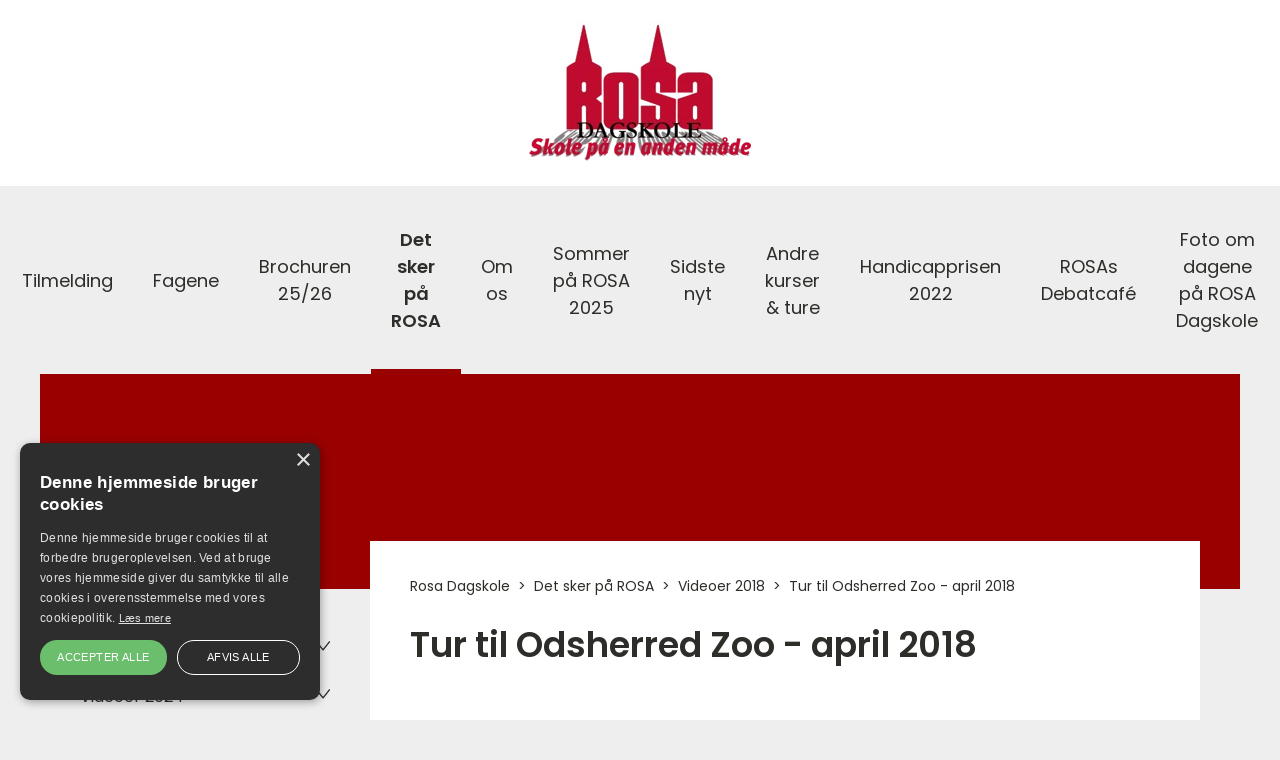

--- FILE ---
content_type: text/html; charset=utf-8
request_url: https://www.rosadagskole.dk/det-sker-pa-rosa/videoer-2018/tur-til-odsherred-zoo-april-2018/
body_size: 25528
content:

<!DOCTYPE html>

<html lang="da" prefix="og: https://ogp.me/ns#">
<head>
    <meta charset="utf-8" />





<title>Tur til Odsherred Zoo - april 2018 | Rosa Dagskole</title>


    <link rel="canonical" href="https://www.rosadagskole.dk/det-sker-pa-rosa/videoer-2018/tur-til-odsherred-zoo-april-2018/" />

<meta property="og:title" content="Tur til Odsherred Zoo - april 2018 | Rosa Dagskole" /><meta property="og:type" content="website" /><meta property="og:locale" content="da" /><meta property="og:site_name" content="Rosa Dagskole" />
    
    <!-- Google Tag Manager -->
    <script>(function(w,d,s,l,i){w[l]=w[l]||[];w[l].push({'gtm.start':
    new Date().getTime(),event:'gtm.js'});var f=d.getElementsByTagName(s)[0],
    j=d.createElement(s),dl=l!='dataLayer'?'&l='+l:'';j.async=true;j.src=
    'https://www.googletagmanager.com/gtm.js?id='+i+dl;f.parentNode.insertBefore(j,f);
    })(window,document,'script','dataLayer','GTM-WSTSC36');</script>
    <!-- End Google Tag Manager -->

    <meta http-equiv="X-UA-Compatible" content="IE=edge" />
    <meta name="viewport" content="width=device-width, initial-scale=1" />
    <link rel="shortcut icon" type="image/x-icon" href="/dist/images/favicon.ico" />
    
    <link href="https://fonts.googleapis.com/icon?family=Material+Icons" rel="stylesheet" />
        <style>
            /*! normalize.css v7.0.0 | MIT License | github.com/necolas/normalize.css */html{line-height:1.15;-ms-text-size-adjust:100%;-webkit-text-size-adjust:100%}article,aside,footer,header,nav,section{display:block}h1{font-size:2em;margin:.67em 0}figcaption,figure,main{display:block}figure{margin:1em 40px}hr{box-sizing:content-box;height:0;overflow:visible}pre{font-family:monospace;font-size:1em}a{background-color:transparent;-webkit-text-decoration-skip:objects}abbr[title]{border-bottom:none;text-decoration:underline;-webkit-text-decoration:underline dotted;text-decoration:underline dotted}b,strong{font-weight:inherit;font-weight:bolder}code,kbd,samp{font-family:monospace;font-size:1em}dfn{font-style:italic}mark{background-color:#ff0;color:#000}small{font-size:80%}sub,sup{font-size:75%;line-height:0;position:relative;vertical-align:baseline}sub{bottom:-.25em}sup{top:-.5em}audio,video{display:inline-block}audio:not([controls]){display:none;height:0}img{border-style:none}svg:not(:root){overflow:hidden}button,input,optgroup,select,textarea{font-family:sans-serif;font-size:100%;line-height:1.15;margin:0}button,input{overflow:visible}button,select{text-transform:none}[type=reset],[type=submit],button,html [type=button]{-webkit-appearance:button}[type=button]::-moz-focus-inner,[type=reset]::-moz-focus-inner,[type=submit]::-moz-focus-inner,button::-moz-focus-inner{border-style:none;padding:0}[type=button]:-moz-focusring,[type=reset]:-moz-focusring,[type=submit]:-moz-focusring,button:-moz-focusring{outline:1px dotted ButtonText}fieldset{padding:.35em .75em .625em}legend{box-sizing:border-box;color:inherit;display:table;max-width:100%;padding:0;white-space:normal}progress{display:inline-block;vertical-align:baseline}textarea{overflow:auto}[type=checkbox],[type=radio]{box-sizing:border-box;padding:0}[type=number]::-webkit-inner-spin-button,[type=number]::-webkit-outer-spin-button{height:auto}[type=search]{-webkit-appearance:textfield;outline-offset:-2px}[type=search]::-webkit-search-cancel-button,[type=search]::-webkit-search-decoration{-webkit-appearance:none}::-webkit-file-upload-button{-webkit-appearance:button;font:inherit}details,menu{display:block}summary{display:list-item}canvas{display:inline-block}[hidden],template{display:none}:root{--color-primary:#c80046;--color-primary-light:#464539;--color-secondary:#363636;--color-blackberry:#510035;--color-red:#b3153e;--color-berry:#a0113b;--color-plum:#510035;--color-spearmint:#75bc7f;--color-longfarm-blue:#c0e3de;--color-gray-dark:#4b4b4b;--color-gray:#acacac;--color-gray-light:#d7d7d7;--color-white:#fff;--color-black:#000;--color-text:#363636;--color-facebook:#3b5998;--color-twitter:#00aced;--color-google-plus:#d34836;--color-warning:#f1c40f;--color-danger:#e74c3c;--base-font-family:"Averta","Helvetica","Arial","sans-serif";--base-font-weight:400;--heading-font-family:"Averta","Helvetica","Arial","sans-serif";--site-width:1560px;--site-padding:30px;--border-radius:0;--easeInQuad:cubic-bezier(0.55,0.085,0.68,0.53);--easeOutQuad:cubic-bezier(0.25,0.46,0.45,0.94);--easeInOutQuad:cubic-bezier(0.455,0.03,0.515,0.955);--easeInSine:cubic-bezier(0.47,0,0.745,0.715);--easeOutSine:cubic-bezier(0.39,0.575,0.565,1);--easeInOutSine:cubic-bezier(0.445,0.05,0.55,0.95);--easeInCubic:cubic-bezier(0.55,0.055,0.675,0.19);--easeOutCubic:cubic-bezier(0.215,0.61,0.355,1);--easeInOutCubic:cubic-bezier(0.645,0.045,0.355,1);--easeInQuart:cubic-bezier(0.895,0.03,0.685,0.22);--easeOutQuart:cubic-bezier(0.165,0.84,0.44,1);--easeInOutQuart:cubic-bezier(0.77,0,0.175,1);--easeInQuint:cubic-bezier(0.755,0.05,0.855,0.06);--easeOutQuint:cubic-bezier(0.23,1,0.32,1);--easeInOutQuint:cubic-bezier(0.86,0,0.07,1);--easeInExpo:cubic-bezier(0.95,0.05,0.795,0.035);--easeOutExpo:cubic-bezier(0.19,1,0.22,1);--easeInOutExpo:cubic-bezier(1,0,0,1);--easeInCirc:cubic-bezier(0.6,0.04,0.98,0.335);--easeOutCirc:cubic-bezier(0.075,0.82,0.165,1);--easeInOutCirc:cubic-bezier(0.785,0.135,0.15,0.86);--easeInBack:cubic-bezier(0.6,-0.28,0.735,0.045);--easeOutBack:cubic-bezier(0.175,0.885,0.32,1.275);--easeInOutBack:cubic-bezier(0.68,-0.55,0.265,1.55);--container-max-width-ms:540px;--container-max-width-sm:720px;--container-max-width-md:960px;--container-max-width-lg:1140px;--container-max-width-xl:1352px;--site-background-color:var(--site-background-color,#eee)}@custom-media --viewport-xs-min (min-width: 0);@custom-media --viewport-xs-max (max-width: 575px);@custom-media --viewport-ms-min (min-width: 576px);@custom-media --viewport-ms-max (max-width: 767px);@custom-media --viewport-sm-min (min-width: 768px);@custom-media --viewport-sm-max (max-width: 991px);@custom-media --viewport-md-min (min-width: 992px);@custom-media --viewport-md-max (max-width: 1199px);@custom-media --viewport-lg-min (min-width: 1200px);@custom-media --viewport-lg-max (max-width: 1399px);@custom-media --viewport-xl-min (min-width: 1400px);*,:after,:before{box-sizing:border-box}body{background-color:#eee;background-color:var(--site-background-color);font-family:Poppins;font-family:var(--base-font-family);font-weight:500;font-weight:var(--base-font-weight);font-size:16px;font-size:var(--base-font-size);-webkit-font-smoothing:antialiased;-moz-osx-font-smoothing:grayscale;color:#2d2d2a;color:var(--color-text);line-height:1.5;overflow-x:hidden;position:relative;width:100%;margin:0;padding:0}a{color:#00f;color:var(--color-link,#00f)}a:focus,a:hover{color:shade(#00f,10%);color:shade(var(--color-link,#00f),10%)}hr{border:none;border-bottom:1px solid #ccc;border-bottom:1px solid var(--color-gray);margin:30px 0}figure{margin:0;background-size:auto 100%;background-position:50%;background-repeat:no-repeat}figure img{max-width:100%;width:100%;height:auto;display:block;margin:0 auto;transition:opacity .2s}figure.contain-width img{width:auto}:root{--gutter-width:30px;--gutter-compensation:calc(var(--gutter-width)*-1);--half-gutter-width:calc(var(--gutter-width)*0.5);--half-gutter-compensation:calc(var(--half-gutter-width)*-1);--grid-section-margin:50px}section{margin-bottom:50px;margin-bottom:var(--grid-section-margin)}.container{width:100%;max-width:1254px;max-width:var(--site-width);padding-right:20px;padding-right:var(--half-gutter-width);padding-left:20px;padding-left:var(--half-gutter-width)}.container--fluid{max-width:none}.container,.container--fluid{margin-right:auto;margin-left:auto}.row{box-sizing:border-box;display:flex;flex-grow:0;flex-shrink:1;flex-direction:row;flex-wrap:wrap;margin-right:-20px;margin-right:var(--half-gutter-compensation);margin-left:-20px;margin-left:var(--half-gutter-compensation)}.row.reverse{flex-direction:row-reverse}.col.reverse{flex-direction:column-reverse}.col-xs,.col-xs-1,.col-xs-2,.col-xs-3,.col-xs-4,.col-xs-5,.col-xs-6,.col-xs-7,.col-xs-8,.col-xs-9,.col-xs-10,.col-xs-11,.col-xs-12,.col-xs-offset-0,.col-xs-offset-1,.col-xs-offset-2,.col-xs-offset-3,.col-xs-offset-4,.col-xs-offset-5,.col-xs-offset-6,.col-xs-offset-7,.col-xs-offset-8,.col-xs-offset-9,.col-xs-offset-10,.col-xs-offset-11,.col-xs-offset-12{box-sizing:border-box;flex:0 0 auto;padding-right:20px;padding-right:var(--half-gutter-width);padding-left:20px;padding-left:var(--half-gutter-width)}.col-xs{flex-grow:1;flex-basis:0;max-width:100%}.col-xs-1{flex-basis:8.33333333%;max-width:8.33333333%}.col-xs-2{flex-basis:16.66666667%;max-width:16.66666667%}.col-xs-3{flex-basis:25%;max-width:25%}.col-xs-4{flex-basis:33.33333333%;max-width:33.33333333%}.col-xs-5{flex-basis:41.66666667%;max-width:41.66666667%}.col-xs-6{flex-basis:50%;max-width:50%}.col-xs-7{flex-basis:58.33333333%;max-width:58.33333333%}.col-xs-8{flex-basis:66.66666667%;max-width:66.66666667%}.col-xs-9{flex-basis:75%;max-width:75%}.col-xs-10{flex-basis:83.33333333%;max-width:83.33333333%}.col-xs-11{flex-basis:91.66666667%;max-width:91.66666667%}.col-xs-12{flex-basis:100%;max-width:100%}.col-xs-offset-0{margin-left:0}.col-xs-offset-1{margin-left:8.33333333%}.col-xs-offset-2{margin-left:16.66666667%}.col-xs-offset-3{margin-left:25%}.col-xs-offset-4{margin-left:33.33333333%}.col-xs-offset-5{margin-left:41.66666667%}.col-xs-offset-6{margin-left:50%}.col-xs-offset-7{margin-left:58.33333333%}.col-xs-offset-8{margin-left:66.66666667%}.col-xs-offset-9{margin-left:75%}.col-xs-offset-10{margin-left:83.33333333%}.col-xs-offset-11{margin-left:91.66666667%}[dir=ltr] .start-xs{text-align:left}.start-xs:dir(ltr){text-align:left}[dir=rtl] .start-xs{text-align:right}.start-xs:dir(rtl){text-align:right}.start-xs{justify-content:flex-start;text-align:start}.center-xs{justify-content:center;text-align:center}[dir=ltr] .end-xs{text-align:right}.end-xs:dir(ltr){text-align:right}[dir=rtl] .end-xs{text-align:left}.end-xs:dir(rtl){text-align:left}.end-xs{justify-content:flex-end;text-align:end}.top-xs{align-items:flex-start}.middle-xs{align-items:center}.bottom-xs{align-items:flex-end}.around-xs{justify-content:space-around}.between-xs{justify-content:space-between}.first-xs{order:-1}.last-xs{order:1}@media (min-width:576px){.col-ms,.col-ms-1,.col-ms-2,.col-ms-3,.col-ms-4,.col-ms-5,.col-ms-6,.col-ms-7,.col-ms-8,.col-ms-9,.col-ms-10,.col-ms-11,.col-ms-12,.col-ms-offset-0,.col-ms-offset-1,.col-ms-offset-2,.col-ms-offset-3,.col-ms-offset-4,.col-ms-offset-5,.col-ms-offset-6,.col-ms-offset-7,.col-ms-offset-8,.col-ms-offset-9,.col-ms-offset-10,.col-ms-offset-11,.col-ms-offset-12{box-sizing:border-box;flex:0 0 auto;padding-right:20px;padding-right:var(--half-gutter-width,.5rem);padding-left:20px;padding-left:var(--half-gutter-width,.5rem)}.col-ms{flex-grow:1;flex-basis:0;max-width:100%}.col-ms-1{flex-basis:8.33333333%;max-width:8.33333333%}.col-ms-2{flex-basis:16.66666667%;max-width:16.66666667%}.col-ms-3{flex-basis:25%;max-width:25%}.col-ms-4{flex-basis:33.33333333%;max-width:33.33333333%}.col-ms-5{flex-basis:41.66666667%;max-width:41.66666667%}.col-ms-6{flex-basis:50%;max-width:50%}.col-ms-7{flex-basis:58.33333333%;max-width:58.33333333%}.col-ms-8{flex-basis:66.66666667%;max-width:66.66666667%}.col-ms-9{flex-basis:75%;max-width:75%}.col-ms-10{flex-basis:83.33333333%;max-width:83.33333333%}.col-ms-11{flex-basis:91.66666667%;max-width:91.66666667%}.col-ms-12{flex-basis:100%;max-width:100%}.col-ms-offset-0{margin-left:0}.col-ms-offset-1{margin-left:8.33333333%}.col-ms-offset-2{margin-left:16.66666667%}.col-ms-offset-3{margin-left:25%}.col-ms-offset-4{margin-left:33.33333333%}.col-ms-offset-5{margin-left:41.66666667%}.col-ms-offset-6{margin-left:50%}.col-ms-offset-7{margin-left:58.33333333%}.col-ms-offset-8{margin-left:66.66666667%}.col-ms-offset-9{margin-left:75%}.col-ms-offset-10{margin-left:83.33333333%}.col-ms-offset-11{margin-left:91.66666667%}[dir=ltr] .start-ms{text-align:left}.start-ms:dir(ltr){text-align:left}[dir=rtl] .start-ms{text-align:right}.start-ms:dir(rtl){text-align:right}.start-ms{justify-content:flex-start;text-align:start}.center-ms{justify-content:center;text-align:center}[dir=ltr] .end-ms{text-align:right}.end-ms:dir(ltr){text-align:right}[dir=rtl] .end-ms{text-align:left}.end-ms:dir(rtl){text-align:left}.end-ms{justify-content:flex-end;text-align:end}.top-ms{align-items:flex-start}.middle-ms{align-items:center}.bottom-ms{align-items:flex-end}.around-ms{justify-content:space-around}.between-ms{justify-content:space-between}.first-ms{order:-1}.last-ms{order:1}}@media (--viewport-ms-min){.col-ms,.col-ms-1,.col-ms-2,.col-ms-3,.col-ms-4,.col-ms-5,.col-ms-6,.col-ms-7,.col-ms-8,.col-ms-9,.col-ms-10,.col-ms-11,.col-ms-12,.col-ms-offset-0,.col-ms-offset-1,.col-ms-offset-2,.col-ms-offset-3,.col-ms-offset-4,.col-ms-offset-5,.col-ms-offset-6,.col-ms-offset-7,.col-ms-offset-8,.col-ms-offset-9,.col-ms-offset-10,.col-ms-offset-11,.col-ms-offset-12{box-sizing:border-box;flex:0 0 auto;padding-right:20px;padding-right:var(--half-gutter-width,.5rem);padding-left:20px;padding-left:var(--half-gutter-width,.5rem)}.col-ms{flex-grow:1;flex-basis:0;max-width:100%}.col-ms-1{flex-basis:8.33333333%;max-width:8.33333333%}.col-ms-2{flex-basis:16.66666667%;max-width:16.66666667%}.col-ms-3{flex-basis:25%;max-width:25%}.col-ms-4{flex-basis:33.33333333%;max-width:33.33333333%}.col-ms-5{flex-basis:41.66666667%;max-width:41.66666667%}.col-ms-6{flex-basis:50%;max-width:50%}.col-ms-7{flex-basis:58.33333333%;max-width:58.33333333%}.col-ms-8{flex-basis:66.66666667%;max-width:66.66666667%}.col-ms-9{flex-basis:75%;max-width:75%}.col-ms-10{flex-basis:83.33333333%;max-width:83.33333333%}.col-ms-11{flex-basis:91.66666667%;max-width:91.66666667%}.col-ms-12{flex-basis:100%;max-width:100%}.col-ms-offset-0{margin-left:0}.col-ms-offset-1{margin-left:8.33333333%}.col-ms-offset-2{margin-left:16.66666667%}.col-ms-offset-3{margin-left:25%}.col-ms-offset-4{margin-left:33.33333333%}.col-ms-offset-5{margin-left:41.66666667%}.col-ms-offset-6{margin-left:50%}.col-ms-offset-7{margin-left:58.33333333%}.col-ms-offset-8{margin-left:66.66666667%}.col-ms-offset-9{margin-left:75%}.col-ms-offset-10{margin-left:83.33333333%}.col-ms-offset-11{margin-left:91.66666667%}[dir=ltr] .start-ms{text-align:left}.start-ms:dir(ltr){text-align:left}[dir=rtl] .start-ms{text-align:right}.start-ms:dir(rtl){text-align:right}.start-ms{justify-content:flex-start;text-align:start}.center-ms{justify-content:center;text-align:center}[dir=ltr] .end-ms{text-align:right}.end-ms:dir(ltr){text-align:right}[dir=rtl] .end-ms{text-align:left}.end-ms:dir(rtl){text-align:left}.end-ms{justify-content:flex-end;text-align:end}.top-ms{align-items:flex-start}.middle-ms{align-items:center}.bottom-ms{align-items:flex-end}.around-ms{justify-content:space-around}.between-ms{justify-content:space-between}.first-ms{order:-1}.last-ms{order:1}}@media (min-width:768px){.col-sm,.col-sm-1,.col-sm-2,.col-sm-3,.col-sm-4,.col-sm-5,.col-sm-6,.col-sm-7,.col-sm-8,.col-sm-9,.col-sm-10,.col-sm-11,.col-sm-12,.col-sm-offset-0,.col-sm-offset-1,.col-sm-offset-2,.col-sm-offset-3,.col-sm-offset-4,.col-sm-offset-5,.col-sm-offset-6,.col-sm-offset-7,.col-sm-offset-8,.col-sm-offset-9,.col-sm-offset-10,.col-sm-offset-11,.col-sm-offset-12{box-sizing:border-box;flex:0 0 auto;padding-right:20px;padding-right:var(--half-gutter-width,.5rem);padding-left:20px;padding-left:var(--half-gutter-width,.5rem)}.col-sm{flex-grow:1;flex-basis:0;max-width:100%}.col-sm-1{flex-basis:8.33333333%;max-width:8.33333333%}.col-sm-2{flex-basis:16.66666667%;max-width:16.66666667%}.col-sm-3{flex-basis:25%;max-width:25%}.col-sm-4{flex-basis:33.33333333%;max-width:33.33333333%}.col-sm-5{flex-basis:41.66666667%;max-width:41.66666667%}.col-sm-6{flex-basis:50%;max-width:50%}.col-sm-7{flex-basis:58.33333333%;max-width:58.33333333%}.col-sm-8{flex-basis:66.66666667%;max-width:66.66666667%}.col-sm-9{flex-basis:75%;max-width:75%}.col-sm-10{flex-basis:83.33333333%;max-width:83.33333333%}.col-sm-11{flex-basis:91.66666667%;max-width:91.66666667%}.col-sm-12{flex-basis:100%;max-width:100%}.col-sm-offset-0{margin-left:0}.col-sm-offset-1{margin-left:8.33333333%}.col-sm-offset-2{margin-left:16.66666667%}.col-sm-offset-3{margin-left:25%}.col-sm-offset-4{margin-left:33.33333333%}.col-sm-offset-5{margin-left:41.66666667%}.col-sm-offset-6{margin-left:50%}.col-sm-offset-7{margin-left:58.33333333%}.col-sm-offset-8{margin-left:66.66666667%}.col-sm-offset-9{margin-left:75%}.col-sm-offset-10{margin-left:83.33333333%}.col-sm-offset-11{margin-left:91.66666667%}[dir=ltr] .start-sm{text-align:left}.start-sm:dir(ltr){text-align:left}[dir=rtl] .start-sm{text-align:right}.start-sm:dir(rtl){text-align:right}.start-sm{justify-content:flex-start;text-align:start}.center-sm{justify-content:center;text-align:center}[dir=ltr] .end-sm{text-align:right}.end-sm:dir(ltr){text-align:right}[dir=rtl] .end-sm{text-align:left}.end-sm:dir(rtl){text-align:left}.end-sm{justify-content:flex-end;text-align:end}.top-sm{align-items:flex-start}.middle-sm{align-items:center}.bottom-sm{align-items:flex-end}.around-sm{justify-content:space-around}.between-sm{justify-content:space-between}.first-sm{order:-1}.last-sm{order:1}}@media (--viewport-sm-min){.col-sm,.col-sm-1,.col-sm-2,.col-sm-3,.col-sm-4,.col-sm-5,.col-sm-6,.col-sm-7,.col-sm-8,.col-sm-9,.col-sm-10,.col-sm-11,.col-sm-12,.col-sm-offset-0,.col-sm-offset-1,.col-sm-offset-2,.col-sm-offset-3,.col-sm-offset-4,.col-sm-offset-5,.col-sm-offset-6,.col-sm-offset-7,.col-sm-offset-8,.col-sm-offset-9,.col-sm-offset-10,.col-sm-offset-11,.col-sm-offset-12{box-sizing:border-box;flex:0 0 auto;padding-right:20px;padding-right:var(--half-gutter-width,.5rem);padding-left:20px;padding-left:var(--half-gutter-width,.5rem)}.col-sm{flex-grow:1;flex-basis:0;max-width:100%}.col-sm-1{flex-basis:8.33333333%;max-width:8.33333333%}.col-sm-2{flex-basis:16.66666667%;max-width:16.66666667%}.col-sm-3{flex-basis:25%;max-width:25%}.col-sm-4{flex-basis:33.33333333%;max-width:33.33333333%}.col-sm-5{flex-basis:41.66666667%;max-width:41.66666667%}.col-sm-6{flex-basis:50%;max-width:50%}.col-sm-7{flex-basis:58.33333333%;max-width:58.33333333%}.col-sm-8{flex-basis:66.66666667%;max-width:66.66666667%}.col-sm-9{flex-basis:75%;max-width:75%}.col-sm-10{flex-basis:83.33333333%;max-width:83.33333333%}.col-sm-11{flex-basis:91.66666667%;max-width:91.66666667%}.col-sm-12{flex-basis:100%;max-width:100%}.col-sm-offset-0{margin-left:0}.col-sm-offset-1{margin-left:8.33333333%}.col-sm-offset-2{margin-left:16.66666667%}.col-sm-offset-3{margin-left:25%}.col-sm-offset-4{margin-left:33.33333333%}.col-sm-offset-5{margin-left:41.66666667%}.col-sm-offset-6{margin-left:50%}.col-sm-offset-7{margin-left:58.33333333%}.col-sm-offset-8{margin-left:66.66666667%}.col-sm-offset-9{margin-left:75%}.col-sm-offset-10{margin-left:83.33333333%}.col-sm-offset-11{margin-left:91.66666667%}[dir=ltr] .start-sm{text-align:left}.start-sm:dir(ltr){text-align:left}[dir=rtl] .start-sm{text-align:right}.start-sm:dir(rtl){text-align:right}.start-sm{justify-content:flex-start;text-align:start}.center-sm{justify-content:center;text-align:center}[dir=ltr] .end-sm{text-align:right}.end-sm:dir(ltr){text-align:right}[dir=rtl] .end-sm{text-align:left}.end-sm:dir(rtl){text-align:left}.end-sm{justify-content:flex-end;text-align:end}.top-sm{align-items:flex-start}.middle-sm{align-items:center}.bottom-sm{align-items:flex-end}.around-sm{justify-content:space-around}.between-sm{justify-content:space-between}.first-sm{order:-1}.last-sm{order:1}}@media (min-width:1024px){.col-md,.col-md-1,.col-md-2,.col-md-3,.col-md-4,.col-md-5,.col-md-6,.col-md-7,.col-md-8,.col-md-9,.col-md-10,.col-md-11,.col-md-12,.col-md-offset-0,.col-md-offset-1,.col-md-offset-2,.col-md-offset-3,.col-md-offset-4,.col-md-offset-5,.col-md-offset-6,.col-md-offset-7,.col-md-offset-8,.col-md-offset-9,.col-md-offset-10,.col-md-offset-11,.col-md-offset-12{box-sizing:border-box;flex:0 0 auto;padding-right:20px;padding-right:var(--half-gutter-width,.5rem);padding-left:20px;padding-left:var(--half-gutter-width,.5rem)}.col-md{flex-grow:1;flex-basis:0;max-width:100%}.col-md-1{flex-basis:8.33333333%;max-width:8.33333333%}.col-md-2{flex-basis:16.66666667%;max-width:16.66666667%}.col-md-3{flex-basis:25%;max-width:25%}.col-md-4{flex-basis:33.33333333%;max-width:33.33333333%}.col-md-5{flex-basis:41.66666667%;max-width:41.66666667%}.col-md-6{flex-basis:50%;max-width:50%}.col-md-7{flex-basis:58.33333333%;max-width:58.33333333%}.col-md-8{flex-basis:66.66666667%;max-width:66.66666667%}.col-md-9{flex-basis:75%;max-width:75%}.col-md-10{flex-basis:83.33333333%;max-width:83.33333333%}.col-md-11{flex-basis:91.66666667%;max-width:91.66666667%}.col-md-12{flex-basis:100%;max-width:100%}.col-md-offset-0{margin-left:0}.col-md-offset-1{margin-left:8.33333333%}.col-md-offset-2{margin-left:16.66666667%}.col-md-offset-3{margin-left:25%}.col-md-offset-4{margin-left:33.33333333%}.col-md-offset-5{margin-left:41.66666667%}.col-md-offset-6{margin-left:50%}.col-md-offset-7{margin-left:58.33333333%}.col-md-offset-8{margin-left:66.66666667%}.col-md-offset-9{margin-left:75%}.col-md-offset-10{margin-left:83.33333333%}.col-md-offset-11{margin-left:91.66666667%}[dir=ltr] .start-md{text-align:left}.start-md:dir(ltr){text-align:left}[dir=rtl] .start-md{text-align:right}.start-md:dir(rtl){text-align:right}.start-md{justify-content:flex-start;text-align:start}.center-md{justify-content:center;text-align:center}[dir=ltr] .end-md{text-align:right}.end-md:dir(ltr){text-align:right}[dir=rtl] .end-md{text-align:left}.end-md:dir(rtl){text-align:left}.end-md{justify-content:flex-end;text-align:end}.top-md{align-items:flex-start}.middle-md{align-items:center}.bottom-md{align-items:flex-end}.around-md{justify-content:space-around}.between-md{justify-content:space-between}.first-md{order:-1}.last-md{order:1}}@media (--viewport-md-min){.col-md,.col-md-1,.col-md-2,.col-md-3,.col-md-4,.col-md-5,.col-md-6,.col-md-7,.col-md-8,.col-md-9,.col-md-10,.col-md-11,.col-md-12,.col-md-offset-0,.col-md-offset-1,.col-md-offset-2,.col-md-offset-3,.col-md-offset-4,.col-md-offset-5,.col-md-offset-6,.col-md-offset-7,.col-md-offset-8,.col-md-offset-9,.col-md-offset-10,.col-md-offset-11,.col-md-offset-12{box-sizing:border-box;flex:0 0 auto;padding-right:20px;padding-right:var(--half-gutter-width,.5rem);padding-left:20px;padding-left:var(--half-gutter-width,.5rem)}.col-md{flex-grow:1;flex-basis:0;max-width:100%}.col-md-1{flex-basis:8.33333333%;max-width:8.33333333%}.col-md-2{flex-basis:16.66666667%;max-width:16.66666667%}.col-md-3{flex-basis:25%;max-width:25%}.col-md-4{flex-basis:33.33333333%;max-width:33.33333333%}.col-md-5{flex-basis:41.66666667%;max-width:41.66666667%}.col-md-6{flex-basis:50%;max-width:50%}.col-md-7{flex-basis:58.33333333%;max-width:58.33333333%}.col-md-8{flex-basis:66.66666667%;max-width:66.66666667%}.col-md-9{flex-basis:75%;max-width:75%}.col-md-10{flex-basis:83.33333333%;max-width:83.33333333%}.col-md-11{flex-basis:91.66666667%;max-width:91.66666667%}.col-md-12{flex-basis:100%;max-width:100%}.col-md-offset-0{margin-left:0}.col-md-offset-1{margin-left:8.33333333%}.col-md-offset-2{margin-left:16.66666667%}.col-md-offset-3{margin-left:25%}.col-md-offset-4{margin-left:33.33333333%}.col-md-offset-5{margin-left:41.66666667%}.col-md-offset-6{margin-left:50%}.col-md-offset-7{margin-left:58.33333333%}.col-md-offset-8{margin-left:66.66666667%}.col-md-offset-9{margin-left:75%}.col-md-offset-10{margin-left:83.33333333%}.col-md-offset-11{margin-left:91.66666667%}[dir=ltr] .start-md{text-align:left}.start-md:dir(ltr){text-align:left}[dir=rtl] .start-md{text-align:right}.start-md:dir(rtl){text-align:right}.start-md{justify-content:flex-start;text-align:start}.center-md{justify-content:center;text-align:center}[dir=ltr] .end-md{text-align:right}.end-md:dir(ltr){text-align:right}[dir=rtl] .end-md{text-align:left}.end-md:dir(rtl){text-align:left}.end-md{justify-content:flex-end;text-align:end}.top-md{align-items:flex-start}.middle-md{align-items:center}.bottom-md{align-items:flex-end}.around-md{justify-content:space-around}.between-md{justify-content:space-between}.first-md{order:-1}.last-md{order:1}}@media (min-width:1200px){.col-lg,.col-lg-1,.col-lg-2,.col-lg-3,.col-lg-4,.col-lg-5,.col-lg-6,.col-lg-7,.col-lg-8,.col-lg-9,.col-lg-10,.col-lg-11,.col-lg-12,.col-lg-offset-0,.col-lg-offset-1,.col-lg-offset-2,.col-lg-offset-3,.col-lg-offset-4,.col-lg-offset-5,.col-lg-offset-6,.col-lg-offset-7,.col-lg-offset-8,.col-lg-offset-9,.col-lg-offset-10,.col-lg-offset-11,.col-lg-offset-12{box-sizing:border-box;flex:0 0 auto;padding-right:20px;padding-right:var(--half-gutter-width,.5rem);padding-left:20px;padding-left:var(--half-gutter-width,.5rem)}.col-lg{flex-grow:1;flex-basis:0;max-width:100%}.col-lg-1{flex-basis:8.33333333%;max-width:8.33333333%}.col-lg-2{flex-basis:16.66666667%;max-width:16.66666667%}.col-lg-3{flex-basis:25%;max-width:25%}.col-lg-4{flex-basis:33.33333333%;max-width:33.33333333%}.col-lg-5{flex-basis:41.66666667%;max-width:41.66666667%}.col-lg-6{flex-basis:50%;max-width:50%}.col-lg-7{flex-basis:58.33333333%;max-width:58.33333333%}.col-lg-8{flex-basis:66.66666667%;max-width:66.66666667%}.col-lg-9{flex-basis:75%;max-width:75%}.col-lg-10{flex-basis:83.33333333%;max-width:83.33333333%}.col-lg-11{flex-basis:91.66666667%;max-width:91.66666667%}.col-lg-12{flex-basis:100%;max-width:100%}.col-lg-offset-0{margin-left:0}.col-lg-offset-1{margin-left:8.33333333%}.col-lg-offset-2{margin-left:16.66666667%}.col-lg-offset-3{margin-left:25%}.col-lg-offset-4{margin-left:33.33333333%}.col-lg-offset-5{margin-left:41.66666667%}.col-lg-offset-6{margin-left:50%}.col-lg-offset-7{margin-left:58.33333333%}.col-lg-offset-8{margin-left:66.66666667%}.col-lg-offset-9{margin-left:75%}.col-lg-offset-10{margin-left:83.33333333%}.col-lg-offset-11{margin-left:91.66666667%}[dir=ltr] .start-lg{text-align:left}.start-lg:dir(ltr){text-align:left}[dir=rtl] .start-lg{text-align:right}.start-lg:dir(rtl){text-align:right}.start-lg{justify-content:flex-start;text-align:start}.center-lg{justify-content:center;text-align:center}[dir=ltr] .end-lg{text-align:right}.end-lg:dir(ltr){text-align:right}[dir=rtl] .end-lg{text-align:left}.end-lg:dir(rtl){text-align:left}.end-lg{justify-content:flex-end;text-align:end}.top-lg{align-items:flex-start}.middle-lg{align-items:center}.bottom-lg{align-items:flex-end}.around-lg{justify-content:space-around}.between-lg{justify-content:space-between}.first-lg{order:-1}.last-lg{order:1}}@media (--viewport-lg-min){.col-lg,.col-lg-1,.col-lg-2,.col-lg-3,.col-lg-4,.col-lg-5,.col-lg-6,.col-lg-7,.col-lg-8,.col-lg-9,.col-lg-10,.col-lg-11,.col-lg-12,.col-lg-offset-0,.col-lg-offset-1,.col-lg-offset-2,.col-lg-offset-3,.col-lg-offset-4,.col-lg-offset-5,.col-lg-offset-6,.col-lg-offset-7,.col-lg-offset-8,.col-lg-offset-9,.col-lg-offset-10,.col-lg-offset-11,.col-lg-offset-12{box-sizing:border-box;flex:0 0 auto;padding-right:20px;padding-right:var(--half-gutter-width,.5rem);padding-left:20px;padding-left:var(--half-gutter-width,.5rem)}.col-lg{flex-grow:1;flex-basis:0;max-width:100%}.col-lg-1{flex-basis:8.33333333%;max-width:8.33333333%}.col-lg-2{flex-basis:16.66666667%;max-width:16.66666667%}.col-lg-3{flex-basis:25%;max-width:25%}.col-lg-4{flex-basis:33.33333333%;max-width:33.33333333%}.col-lg-5{flex-basis:41.66666667%;max-width:41.66666667%}.col-lg-6{flex-basis:50%;max-width:50%}.col-lg-7{flex-basis:58.33333333%;max-width:58.33333333%}.col-lg-8{flex-basis:66.66666667%;max-width:66.66666667%}.col-lg-9{flex-basis:75%;max-width:75%}.col-lg-10{flex-basis:83.33333333%;max-width:83.33333333%}.col-lg-11{flex-basis:91.66666667%;max-width:91.66666667%}.col-lg-12{flex-basis:100%;max-width:100%}.col-lg-offset-0{margin-left:0}.col-lg-offset-1{margin-left:8.33333333%}.col-lg-offset-2{margin-left:16.66666667%}.col-lg-offset-3{margin-left:25%}.col-lg-offset-4{margin-left:33.33333333%}.col-lg-offset-5{margin-left:41.66666667%}.col-lg-offset-6{margin-left:50%}.col-lg-offset-7{margin-left:58.33333333%}.col-lg-offset-8{margin-left:66.66666667%}.col-lg-offset-9{margin-left:75%}.col-lg-offset-10{margin-left:83.33333333%}.col-lg-offset-11{margin-left:91.66666667%}[dir=ltr] .start-lg{text-align:left}.start-lg:dir(ltr){text-align:left}[dir=rtl] .start-lg{text-align:right}.start-lg:dir(rtl){text-align:right}.start-lg{justify-content:flex-start;text-align:start}.center-lg{justify-content:center;text-align:center}[dir=ltr] .end-lg{text-align:right}.end-lg:dir(ltr){text-align:right}[dir=rtl] .end-lg{text-align:left}.end-lg:dir(rtl){text-align:left}.end-lg{justify-content:flex-end;text-align:end}.top-lg{align-items:flex-start}.middle-lg{align-items:center}.bottom-lg{align-items:flex-end}.around-lg{justify-content:space-around}.between-lg{justify-content:space-between}.first-lg{order:-1}.last-lg{order:1}}@font-face{font-family:Poppins;src:url(/dist/fonts/Poppins/Poppins-Light.ttf);font-style:normal;font-weight:300;text-rendering:optimizeLegibility;font-display:swap}@font-face{font-family:Poppins;src:url(/dist/fonts/Poppins/Poppins-Regular.ttf);font-style:normal;font-weight:500;text-rendering:optimizeLegibility;font-display:swap}@font-face{font-family:Poppins;src:url(/dist/fonts/Poppins/Poppins-Medium.ttf);font-style:normal;font-weight:600;text-rendering:optimizeLegibility;font-display:swap}@font-face{font-family:Poppins;src:url(/dist/fonts/Poppins/Poppins-SemiBold.ttf);font-style:normal;font-weight:700;text-rendering:optimizeLegibility;font-display:swap}@font-face{font-family:Poppins;src:url(/dist/fonts/Poppins/Poppins-Bold.ttf);font-style:normal;font-weight:900;text-rendering:optimizeLegibility;font-display:swap}@font-face{font-family:Zilla Slab;src:url(/dist/fonts/ZillaSlab/ZillaSlab-Light.ttf);font-style:normal;font-weight:300;text-rendering:optimizeLegibility;font-display:swap}@font-face{font-family:Zilla Slab;src:url(/dist/fonts/ZillaSlab/ZillaSlab-Regular.ttf);font-style:normal;font-weight:500;text-rendering:optimizeLegibility;font-display:swap}@font-face{font-family:Zilla Slab;src:url(/dist/fonts/ZillaSlab/ZillaSlab-Medium.ttf);font-style:normal;font-weight:600;text-rendering:optimizeLegibility;font-display:swap}@font-face{font-family:Zilla Slab;src:url(/dist/fonts/ZillaSlab/ZillaSlab-SemiBold.ttf);font-style:normal;font-weight:700;text-rendering:optimizeLegibility;font-display:swap}@font-face{font-family:Zilla Slab;src:url(/dist/fonts/ZillaSlab/ZillaSlab-Bold.ttf);font-style:normal;font-weight:900;text-rendering:optimizeLegibility;font-display:swap}@font-face{font-family:Lora;src:url(/dist/fonts/Lora/Lora-Light.ttf);font-style:normal;font-weight:300;text-rendering:optimizeLegibility;font-display:swap}@font-face{font-family:Lora;src:url(/dist/fonts/Lora/Lora-Regular.ttf);font-style:normal;font-weight:500;text-rendering:optimizeLegibility;font-display:swap}@font-face{font-family:Lora;src:url(/dist/fonts/Lora/Lora-Medium.ttf);font-style:normal;font-weight:600;text-rendering:optimizeLegibility;font-display:swap}@font-face{font-family:Lora;src:url(/dist/fonts/Lora/Lora-SemiBold.ttf);font-style:normal;font-weight:700;text-rendering:optimizeLegibility;font-display:swap}@font-face{font-family:Lora;src:url(/dist/fonts/Lora/Lora-Bold.ttf);font-style:normal;font-weight:900;text-rendering:optimizeLegibility;font-display:swap}@font-face{font-family:Rethink Sans;src:url(/dist/fonts/RethinkSans/RethinkSans-Regular.ttf);font-style:normal;font-weight:500;text-rendering:optimizeLegibility;font-display:swap}@font-face{font-family:Rethink Sans;src:url(/dist/fonts/RethinkSans/RethinkSans-Medium.ttf);font-style:normal;font-weight:600;text-rendering:optimizeLegibility;font-display:swap}@font-face{font-family:Rethink Sans;src:url(/dist/fonts/RethinkSans/RethinkSans-SemiBold.ttf);font-style:normal;font-weight:700;text-rendering:optimizeLegibility;font-display:swap}@font-face{font-family:Rethink Sans;src:url(/dist/fonts/RethinkSans/RethinkSans-Bold.ttf);font-style:normal;font-weight:900;text-rendering:optimizeLegibility;font-display:swap}:root{--gutter-width:40px;--third-gutter-width:calc(var(--gutter-width)/3);--quarter-gutter-width:calc(var(--gutter-width)/4);--quarter-gutter-compensation:calc(var(--quarter-gutter-width)*-1)}@media (min-width:768px){:root{--gutter-width:60px}}@media (--viewport-sm-min){:root{--gutter-width:60px}}@media (min-width:1200px){:root{--gutter-width:80px}}@media (--viewport-lg-min){:root{--gutter-width:80px}}.d-flex{display:flex}.flex-grow{flex-grow:1}.flex-shrink-1{flex-shrink:1!important}.center-vertical{justify-content:center}section{margin-bottom:0}.container--wide{padding-right:10px;padding-right:var(--quarter-gutter-width);padding-left:10px;padding-left:var(--quarter-gutter-width)}.container--main{padding-right:0;padding-left:0}@media (min-width:768px){.container--main{padding-right:20px;padding-right:var(--half-gutter-width);padding-left:20px;padding-left:var(--half-gutter-width)}}@media (--viewport-sm-min){.container--main{padding-right:20px;padding-right:var(--half-gutter-width);padding-left:20px;padding-left:var(--half-gutter-width)}}.row{margin-right:-10px;margin-right:var(--quarter-gutter-compensation);margin-left:-10px;margin-left:var(--quarter-gutter-compensation)}[class^=col-]{display:flex;flex-direction:column;padding-left:10px;padding-left:var(--quarter-gutter-width);padding-right:10px;padding-right:var(--quarter-gutter-width)}.m-0{margin:0}.mt-0{margin-top:0}.mt-1{margin-top:.25rem}.mt-2{margin-top:.5rem}.mt-3{margin-top:.75rem}.mt-4{margin-top:1rem}.mt-5{margin-top:1.25rem}.mt-6{margin-top:1.5rem}.mt-7{margin-top:1.75rem}.mt-8{margin-top:2rem}.mt-9{margin-top:2.25rem}.mt-12{margin-top:3rem}.mr-2{margin-right:.5rem}.mr-4{margin-right:1rem}.mb-0{margin-bottom:0}.mb-1{margin-bottom:.25rem}.mb-2{margin-bottom:.5rem}.mb-3{margin-bottom:.75rem}.mb-4{margin-bottom:1rem}.mb-5{margin-bottom:1.25rem}.mb-6{margin-bottom:1.5rem}.mb-7{margin-bottom:1.75rem}.mb-8{margin-bottom:2rem}.mb-9{margin-bottom:2.25rem}.mb-12{margin-bottom:3rem}.ml-0{margin-left:0}.ml-1{margin-left:.25rem}.ml-2{margin-left:.5rem}.ml-3{margin-left:.75rem}.ml-4{margin-left:1rem}.ml-5{margin-left:1.25rem}.ml-6{margin-left:1.5rem}.ml-7{margin-left:1.75rem}.ml-8{margin-left:2rem}.pt-2{padding-top:.5rem}.pos--relative{position:relative}.fs-small{font-size:14px;font-size:var(--small-font-size)}.fs-xs-small{font-size:12px;font-size:var(--xs-small-font-size)}.text-upper{text-transform:uppercase}.text-left{text-align:left!important}.text-center{text-align:center!important}.text-right{text-align:right!important}.w-100{width:100%}:root{--site-width:calc(1214px + var(--gutter-width));--site-width-percent:70%;--container-max-width-xl:var(--container-max-width-lg);--content-spacing:calc(var(--half-gutter-width)*0.75);--site-background-color:var(--color-gray-lighterer);--color-primary:#c8c7bc;--color-primary-alpha:rgba(200,199,188,0.15);--color-secondary:#9f9f97;--color-tertiary:#dbdbdb;--color-gray-lighterer:#eee;--color-gray-lighter:#ebebeb;--color-gray-light:#d8d8d8;--color-gray:#ccc;--color-gray-dark:#8e8e8e;--color-gray-darker:#979797;--color-gray-darkerer:#707070;--color-gray-darkest:#4c4c47;--color-success:#2ecc71;--color-warning:#ff7f00;--color-danger:#e00751;--color-text:#2d2d2a;--color-text-alpha:rgba(45,45,42,0.2);--secondary-text-color:#4c4c47;--base-font-family:var(--site-base-font-family,"Poppins");--heading-font-family:var(--site-heading-font-family,"Poppins");--base-font-size:16px;--light-font-weight:300;--base-font-weight:500;--medium-font-weight:600;--semi-bold-font-weight:700;--bold-font-weight:900;--header1-font-size:calc(var(--base-font-size)*2.1875);--header2-font-size:calc(var(--base-font-size)*1.875);--header3-font-size:calc(var(--base-font-size)*1.25);--header4-font-size:calc(var(--base-font-size)*1.125);--header5-font-size:calc(var(--base-font-size)*1);--header6-font-size:calc(var(--base-font-size)*0.875);--small-font-size:calc(var(--base-font-size)*0.875);--xs-small-font-size:calc(var(--base-font-size)*0.75)}@custom-media --viewport-md-min (min-width: 1024px);@custom-media --viewport-sm-max (max-width: 1023px);body{background-color:var(--color-gray-lighterer) ;background-color:var(--theme-color-background,var(--color-gray-lighterer));line-height:1.15}.scroll-lock{overflow:hidden}button,input,optgroup,select,textarea{font-family:Poppins;font-family:var(--base-font-family)}img{max-width:100%}a{text-decoration:underline;-webkit-text-decoration-skip:ink;text-decoration-skip-ink:auto}a,a:focus,a:hover{color:var(--theme-color-text)}p{margin-top:0;margin-bottom:1rem;line-height:1.5}h1,h2,h3,h4,h5,h6{margin-top:30px;margin-bottom:15px;font-family:Poppins;font-family:var(--heading-font-family)}h1{font-size:35px;font-size:var(--header1-font-size)}h2{font-size:30px;font-size:var(--header2-font-size)}h3{font-size:20px;font-size:var(--header3-font-size);margin-bottom:10px}h4{font-size:18px;font-size:var(--header4-font-size)}ol,ul{line-height:1.5}.list--clean{list-style:none;padding:0;margin:0}.list__item+.list__item{margin-top:20px;margin-top:var(--half-gutter-width)}.list__item p{margin:4px 0}.list__item--small .list__item-text{font-size:14px}dd,dl,dt{margin:.25rem 0 0}.dof-scrollbar::-webkit-scrollbar{width:5px}.dof-scrollbar::-webkit-scrollbar-track{background:transparent}.dof-scrollbar::-webkit-scrollbar-thumb{background:#ccc;background:var(--color-gray);border-radius:9999px}.dof-scrollbar::-webkit-scrollbar-thumb:hover{background:#8e8e8e;background:var(--color-gray-dark)}.button{border:none;outline:none;cursor:pointer;padding:15px 20px;text-decoration:none;background-color:var(--color-secondary);background-color:var(--theme-color-background,var(--color-secondary));text-align:center;line-height:normal}.button,.button:focus,.button:hover{color:var(--color-white);color:var(--theme-color-text,var(--color-white));fill:var(--color-white);fill:var(--theme-color-text,var(--color-white))}.button--submit{color:var(--theme-color-text);color:var(--custom-form-color,var(--theme-color-text));background-color:var(--theme-color-background);background-color:var(--custom-form-background,var(--theme-color-background));margin-left:-10px;max-width:366px!important}@media (min-width:1024px){.button--submit{margin-left:20px}}@media (--viewport-md-min){.button--submit{margin-left:20px}}.button--submit:hover{opacity:.8}.button--small{padding:5px 10px}.button--medium{font-weight:600;font-weight:var(--medium-font-weight)}.button--lg{padding:20px 25px}.button--secondary{background-color:#2d2d2a;background-color:var(--color-text)}.button--ghost{background-color:transparent;color:#2d2d2a;color:var(--color-text);fill:#2d2d2a;fill:var(--color-text)}.button--follow-theme{background-color:var(--color-primary)!important;background-color:var(--custom-button-background,var(--header-footer-theme-color-background,var(--color-primary)))!important;color:var(--color-white)!important;color:var(--custom-button-text,var(--header-footer-theme-color-text,var(--color-white)))!important}a.button{display:inline-block}.media{margin:0 auto;max-width:753px}.media--full-width{max-width:unset;margin:unset}.media--hidden{display:none!important}.media__caption{margin-top:8px;margin-bottom:0}:root{--active-link-bordersize:5px}.link{cursor:pointer;display:inline-block;color:var(--color-text);color:var(--theme-color-text,var(--color-text))}.link:hover{text-decoration:underline}.link--block{text-decoration:none;position:absolute;top:0;left:0;height:100%;width:100%;z-index:3}.link--nav{font-size:20px;font-family:Poppins;font-family:var(--heading-font-family);text-decoration:none;padding:10px 20px;padding:var(--quarter-gutter-width) var(--half-gutter-width);padding-left:0}@media (min-width:1024px){.link--nav{font-size:18px;border-bottom:5px solid transparent;border-bottom:var(--active-link-bordersize) solid transparent;padding:15px 10px 10px;padding:calc(var(--half-gutter-width) - 5px) var(--quarter-gutter-width) calc(var(--half-gutter-width) - var(--active-link-bordersize) - 5px) var(--quarter-gutter-width)}}@media (--viewport-md-min){.link--nav{font-size:18px;border-bottom:5px solid transparent;border-bottom:var(--active-link-bordersize) solid transparent;padding:15px 10px 10px;padding:calc(var(--half-gutter-width) - 5px) var(--quarter-gutter-width) calc(var(--half-gutter-width) - var(--active-link-bordersize) - 5px) var(--quarter-gutter-width)}}.link--nav.active,.link--nav:hover{border-bottom:unset}@media (min-width:1024px){.link--nav.active,.link--nav:hover{border-bottom:var(--active-link-bordersize) solid var(--theme-color-text,var(--color-secondary))}}@media (--viewport-md-min){.link--nav.active,.link--nav:hover{border-bottom:var(--active-link-bordersize) solid var(--theme-color-text,var(--color-secondary))}}.link--nav.active{font-weight:700;font-weight:var(--semi-bold-font-weight)}.link--nav:hover{text-decoration:none}.link--icon{display:inline-flex;align-items:center}.link--icon span{margin-right:.5em}.link--ellipsis{overflow:hidden;white-space:nowrap;text-overflow:ellipsis;max-width:100%}:root{--icon-xs:11px;--icon-sm:14px;--icon-ms:18px;--icon-md:24px;--icon-lg:30px;--icon-xl:36px;--icon-width:0;--icon-height:0}.icon{-webkit-touch-callout:none;-webkit-user-select:none;-ms-user-select:none;user-select:none;transition:transform .15s linear;fill:var(--color-text);fill:var(--theme-color-text,var(--color-text));width:0;width:var(--icon-width);height:0;height:var(--icon-width);min-width:0;min-width:var(--icon-width);min-height:0;min-height:var(--icon-width)}.icon--xs{--icon-width:var(--icon-xs);--icon-height:var(--icon-xs)}.icon--sm{--icon-width:var(--icon-sm);--icon-height:var(--icon-sm)}.icon--ms{--icon-width:var(--icon-ms);--icon-height:var(--icon-ms)}.icon--md{--icon-width:var(--icon-md);--icon-height:var(--icon-md)}.icon--lg{--icon-width:var(--icon-lg);--icon-height:var(--icon-lg)}.icon--xl{--icon-width:var(--icon-xl);--icon-height:var(--icon-xl)}.icon--cover{width:unset;height:unset}.input{outline:none;border:none;background-color:#fff;background-color:var(--color-white);padding:15px 20px;line-height:normal}.input--contact{width:366px;border:1px solid #ccc;border:1px solid var(--color-gray);margin-bottom:0}.input--contact:not(:last-child){margin-bottom:18px}.input--fluid{width:100%}.input--lg{padding:20px 25px}.input--secondary{background-color:#ebebeb;background-color:var(--color-gray-lighter)}.umbraco-forms-form .field-validation-error{display:block;margin-bottom:18px}.umbraco-forms-form .textarea--contact{max-width:366px!important;padding:15px 20px;border:1px solid #ccc;border:1px solid var(--color-gray);margin-top:0}.umbraco-forms-field div label.contact--upload{color:var(--theme-color-text);color:var(--custom-form-color,var(--theme-color-text));background-color:var(--theme-color-background);background-color:var(--custom-form-background,var(--theme-color-background));display:inline-block!important;padding:15px 20px;margin-top:10px;max-width:366px!important}.umbraco-forms-field div label.contact--upload:hover{cursor:pointer;opacity:.8}.contact--upload-hidden{display:none}.umbraco-forms-form .umbraco-forms-navigation.contact--submit-wrapper{padding-top:0}.umbraco-forms-form fieldset .contact--fieldset{margin-bottom:10px}.contact--checkbox{border:1px solid #8e8e8e;border:1px solid var(--color-gray-dark);height:17px;width:17px;outline:0;margin:12px 10px 10px 0;vertical-align:-1px}.contact--checkbox:checked{accent-color:var(--theme-color-background);accent-color:var(--custom-form-background,var(--theme-color-background))}.contact--checkbox:focus{outline:2px}.contact--headline{margin-left:40px;margin-bottom:0}.contact--upload-chosenfile{margin-left:10px}.contact--checkbox-label{color:#8e8e8e;color:var(--color-gray-dark)}.contact--focus:focus{outline:2px solid #007bff;outline-offset:4px}.badge{display:inline-block;padding:.25em .5em;margin-bottom:8px;font-size:14px;font-family:Poppins;font-family:var(--heading-font-family);background-color:#fff;background-color:var(--color-white);z-index:1}.badge--overlay{margin-bottom:unset;position:absolute;left:0;top:1em}.badge--secondary{background-color:#eee;background-color:var(--color-gray-lighterer)}.badge--success{color:#2ecc71;color:var(--color-success)}.badge--warning{color:#ff7f00;color:var(--color-warning)}.badge--danger{color:#e00751;color:var(--color-danger)}.image{display:block;width:100%}.image--rounded{border-radius:100em}.image--cover{position:absolute;top:0;right:0;bottom:0;left:0;inset:0;height:100%;width:100%;object-fit:cover}.image--small{width:50px;height:50px}.image--hidden{display:none!important}.video{position:relative;isolation:isolate;padding-bottom:56.25%;height:0;overflow:hidden;max-width:100%}.video--has-thumbail .video__embed{display:none}.video__embed{z-index:10;right:0;bottom:0;inset:0}.video__embed,.video__embed embed,.video__embed iframe,.video__embed object,.video__thumbnail{position:absolute;top:0;left:0;width:100%;height:100%}.video__thumbnail{background-position:50%;background-size:cover;z-index:100}.video__playbutton{position:absolute;top:50%;left:50%;margin-right:-50%;transform:translate(-50%,-50%);border-radius:50%/50%;border:5px solid #fff;color:#fff;font-size:2em;height:3em;width:3em;padding:0;text-align:center;text-indent:.1em;transition:all .15s ease-out}.video__playbutton:hover{background:rgb(255 255 255/.5)}.video__playbutton:after{position:absolute;top:50%;height:0;width:0;content:" ";margin:-1em 0 0 -.75em;font-size:.75em;border-color:transparent transparent transparent #fff;border-style:solid;border-width:1em 0 1em 1.75em}.dot{width:.75em;height:.75em;border-radius:9999px;margin-bottom:0;padding:0;transition:opacity .3s linear}.dot,.dot.button:focus,.dot.button:hover{background-color:#fff;background-color:var(--color-white)}.dot.active{opacity:1}.dot--success{background-color:#2ecc71;background-color:var(--color-success)}.dot--warning{background-color:#ff7f00;background-color:var(--color-warning)}.dot--danger{background-color:#e00751;background-color:var(--color-danger)}.dot+.dot{margin-left:8px}.tag{background-color:#ccc;background-color:var(--color-gray)}.tag__link{padding:.5rem 1rem;font-size:14px;font-size:var(--small-font-size);text-transform:uppercase;text-decoration:none;display:block}.contact{--contact-image-size:118px;display:flex;flex-direction:column;text-align:left}.contact--spot{flex-direction:column!important;padding:10px;padding:var(--quarter-gutter-width);--contact-image-size:145px}@media (min-width:576px){.contact{flex-direction:row}}@media (--viewport-ms-min){.contact{flex-direction:row}}.contact__image{flex-grow:0;width:var(--contact-image-size);height:var(--contact-image-size);min-width:var(--contact-image-size);min-height:var(--contact-image-size);margin:0 auto}@media (min-width:576px){.contact__image{margin:10px 10px 0 0;margin:10px var(--quarter-gutter-width) 0 0}}@media (--viewport-ms-min){.contact__image{margin:10px 10px 0 0;margin:10px var(--quarter-gutter-width) 0 0}}.contact--spot .contact__image{margin:0 auto!important}.contact__body{display:flex;justify-content:space-between}.contact__description{max-height:4.25em;overflow:hidden;text-align:left}.contact__description>p{margin-top:0}.contact__body--active .contact__description{max-height:unset}.contact__icon{margin-top:.25rem;margin-left:1rem;cursor:pointer;fill:var(--color-gray-darkerer);fill:var(--theme-color-text,var(--color-gray-darkerer))}.contact__icon--hidden{display:none}.contact__body--active .contact__icon{transform:rotate(180deg)}.contact+.contact{border-top:1px solid #ccc;border-top:1px solid var(--color-gray)}.contact__info{max-width:100%}.spot{position:relative;background-color:var(--color-white);background-color:var(--custom-spot-background,var(--color-white))}.spot--single{display:inline-block;width:100%;margin-top:20px;margin-top:var(--half-gutter-width);padding-top:20px;padding-top:var(--half-gutter-width);padding-bottom:20px;padding-bottom:var(--half-gutter-width)}@media (min-width:1024px){.spot--single .spot__col--media{margin-top:-40px;margin-top:calc(var(--gutter-width)*-1);margin-bottom:10px;margin-bottom:var(--quarter-gutter-width);justify-content:flex-start}}@media (--viewport-md-min){.spot--single .spot__col--media{margin-top:-40px;margin-top:calc(var(--gutter-width)*-1);margin-bottom:10px;margin-bottom:var(--quarter-gutter-width);justify-content:flex-start}}.spot--single .spot__title{font-size:30px}.spot--single.hovering .spot__title{text-decoration:underline}.spot--single.spot--withlink .video{z-index:4}.spot:not(.spot--single) .spot__media{aspect-ratio:16/9}.spot__col--media{margin-bottom:1rem}.spot__col--media,.spot__media{overflow:hidden;background-repeat:no-repeat;display:flex;align-items:center;justify-content:center}.spot__media{margin:0 0 1em}.spot__media .media{width:100%}.spot--withlink:not(.spot--single):hover .spot__image{transform:scale(1.03)}.spot--withlink:not(.spot--single):hover .spot__title{text-decoration:underline}.spot:not(.spot--single){overflow:hidden}.spot:not(.spot--single) .spot__content{padding:10px;padding:var(--quarter-gutter-width)}.spot__image{width:100%;object-fit:cover;transition:transform .3s ease-out}.spot__content{word-break:break-word;position:relative}.spot__date,.spot__info{margin-top:0;margin-bottom:.25rem;font-size:14px}.spot__date{color:#8e8e8e!important;color:var(--color-gray-dark)!important}.spot__info,.spot__title{color:var(--color-text);color:var(--custom-spot-text,var(--color-text))}.spot__title{font-size:18px;margin-top:0;margin-bottom:.5rem}.spot__description{font-size:16px;margin:0}.spot__description,.spot__text{color:var(--color-text);color:var(--custom-spot-text,var(--color-text))}.spot__link{text-decoration:underline;color:var(--color-text)!important;color:var(--custom-spot-text,var(--color-text))!important}.spot__link .icon{fill:var(--color-text);fill:var(--custom-spot-text,var(--color-text))}.panel--theme-white .spot__content{padding:0!important}.quote{margin:0 auto;display:flex;flex-direction:column;justify-content:center}.quote__icon{width:50px;height:50px;position:relative;left:50%;transform:translateX(-50%)}.quote__author,.quote__text{text-align:center}.quote__text{color:var(--color-gray-darkest);color:var(--theme-color-text,var(--color-gray-darkest));font-size:24px}.quote__text *{line-height:1.3}.quote__author{margin-bottom:0}.link-list{list-style:none;padding-left:0}.link-list .link-list{padding-left:10px;padding-left:var(--quarter-gutter-width)}.link-list--horizontal{display:flex}.link-list__item{position:relative}.link-list__item--active .sidemenu__link-icon{transform:rotate(180deg)}.link-list__item--active .link-list__sublinks{display:block}.link-list__item+.link-list__item{margin-top:.25rem}.link-list__sublinks{display:none}.link-list__sublinks--active{display:block}.breadcrumb{display:none;flex-wrap:wrap;list-style:none;margin-top:0;margin-bottom:1.75rem;padding:0;font-size:14px}@media (min-width:1024px){.breadcrumb{display:flex}}@media (--viewport-md-min){.breadcrumb{display:flex}}.breadcrumb__item{display:flex}.breadcrumb__item a{text-decoration:none}.breadcrumb__item+.breadcrumb__item{padding-left:.5rem}.breadcrumb__item+.breadcrumb__item:before{display:inline-block;padding-right:.5rem;content:" >"}.dof__rte :first-child{margin-top:0}.dof__rte :last-child{margin-bottom:0}.dof__rte p{margin:0 0 1rem}.newsletter{max-width:852px;margin:0 auto}.newsletter__input{margin:5px 0;margin:calc(var(--quarter-gutter-width)/2) 0}@media (min-width:576px){.newsletter__input{margin:0}}@media (--viewport-ms-min){.newsletter__input{margin:0}}.newsletter__data-policy{flex-direction:row;align-items:center}@media (min-width:576px){.newsletter__data-policy{margin-top:5px;margin-top:calc(var(--quarter-gutter-width)/2)}}@media (--viewport-ms-min){.newsletter__data-policy{margin-top:5px;margin-top:calc(var(--quarter-gutter-width)/2)}}.newsletter__data-policy-label{padding-left:.5rem;font-size:14px}.listview__item:hover .listview__title{text-decoration:underline}.nav-main__logo{display:none}@media (max-width:1023px){.nav-main__logo{display:block!important;padding-top:10px;padding-top:var(--quarter-gutter-width);padding-bottom:20px;padding-bottom:var(--half-gutter-width)}}@media (--viewport-sm-max){.nav-main__logo{display:block!important;padding-top:10px;padding-top:var(--quarter-gutter-width);padding-bottom:20px;padding-bottom:var(--half-gutter-width)}}.nav-main__list{margin:0;display:flex;flex-direction:column}@media (min-width:1024px){.nav-main__list{justify-content:center;flex-direction:row}}@media (--viewport-md-min){.nav-main__list{justify-content:center;flex-direction:row}}.nav-main__list-item{position:relative}.nav-main__list-item .icon{cursor:pointer;position:absolute;right:0;top:15px}@media (min-width:768px){.nav-main__list-item .icon{top:20px}}@media (--viewport-sm-min){.nav-main__list-item .icon{top:20px}}.nav-main__list-item--expand>.icon{transform:rotate(180deg)}@media (max-width:1023px){.nav-main__list-item--expand>.nav-main__list--children{display:block}}@media (--viewport-sm-max){.nav-main__list-item--expand>.nav-main__list--children{display:block}}@media (max-width:1023px){.nav-main__list-item--expand>.link--nav{padding-bottom:10px;padding-bottom:var(--quarter-gutter-width)}}@media (--viewport-sm-max){.nav-main__list-item--expand>.link--nav{padding-bottom:10px;padding-bottom:var(--quarter-gutter-width)}}.nav-main__list--children{display:none;margin-top:-.5rem}.nav-main__list--children .link{font-size:18px;font-weight:500;font-weight:var(--base-font-weight);padding-top:10px;padding-top:var(--quarter-gutter-width);padding-bottom:10px;padding-bottom:var(--quarter-gutter-width)}@media (min-width:1024px){.nav-main__icon{display:none}}@media (--viewport-md-min){.nav-main__icon{display:none}}.paging{display:flex;justify-content:center}.paging__page{margin:0 5px}.paging__button{text-decoration:none;cursor:pointer}.tags{margin-bottom:1rem;display:flex;flex-wrap:wrap;grid-gap:.5rem;gap:.5rem}.panel{--panel-padding-top:20px;--panel-padding-bottom:35px;fill:inherit;fill:var(--theme-color-text,inherit);background-color:transparent;background-color:var(--theme-color-background,transparent);margin-top:20px;margin-top:var(--half-gutter-width)}@media (min-width:768px){.panel{--panel-padding-top:35px;--panel-padding-bottom:50px}}@media (--viewport-sm-min){.panel{--panel-padding-top:35px;--panel-padding-bottom:50px}}.panel,.panel a:not(.button){color:inherit;color:var(--theme-color-text,inherit);fill:inherit;fill:var(--theme-color-text,inherit)}.panel--main{position:relative;margin-top:calc(-20px + -.5rem);margin-top:calc(-1*(var(--half-gutter-width) + .5rem))}.panel--main .panel{margin-top:15px;margin-top:var(--content-spacing)}.panel--theme{padding-top:var(--panel-padding-top);padding-bottom:var(--panel-padding-bottom)}.panel--theme-white{background-color:#fff;background-color:var(--color-white)}.panel--theme-blue{background-color:#c8c7bc;background-color:var(--color-primary)}.panel--theme-blue-alpha{background-color:rgba(200,199,188,.15);background-color:var(--color-primary-alpha)}.panel__header{margin-bottom:15px;margin-bottom:var(--content-spacing)}.panel__text,.panel__title{text-align:center}.panel__title{margin-bottom:8px;font-size:30px;font-weight:700;font-weight:var(--semi-bold-font-weight)}.panel .panel{margin-top:0}.spots{--spot-min:calc((var(--site-width) - var(--gutter-width))/4 - var(--gutter-width));display:-ms-grid;display:grid;grid-gap:30px;grid-template-columns:repeat(auto-fit,minmax(var(--spot-min),1fr))}.header{position:sticky;top:0;left:0;right:0;z-index:750}@media (min-width:1024px){.header{position:unset;padding-left:0;padding-right:0;max-width:unset;text-align:center;display:block}}@media (--viewport-md-min){.header{position:unset;padding-left:0;padding-right:0;max-width:unset;text-align:center;display:block}}.header__topbar{z-index:1010;position:relative;background-color:var(--color-tertiary);background-color:var(--theme-color-background,var(--color-tertiary));padding-top:10px;padding-top:var(--quarter-gutter-width);padding-bottom:10px;padding-bottom:var(--quarter-gutter-width)}.header__topbar .container{display:flex;justify-content:space-between}@media (min-width:1024px){.header__topbar .container{justify-content:center}}@media (--viewport-md-min){.header__topbar .container{justify-content:center}}.header__logo{min-height:50px;margin-right:20px;margin-right:var(--half-gutter-width)}@media (min-width:1024px){.header__logo{margin-right:unset}}@media (--viewport-md-min){.header__logo{margin-right:unset}}.header__logo img{max-height:70px}@media (min-width:1024px){.header__logo img{max-height:unset}}@media (--viewport-md-min){.header__logo img{max-height:unset}}.header__logo--svg .link img{height:100%;min-height:50px}.header__icons{display:flex;align-items:center}@media (min-width:1024px){.header__icons{display:none}}@media (--viewport-md-min){.header__icons{display:none}}.header__icons .icon{cursor:pointer}.header__icons .icon+.icon{margin-left:1rem}.header__navigation{position:fixed;transform:translateY(-100%);transition:transform .3s ease-out;top:0;bottom:0;left:0;right:0;padding-left:0;z-index:1000;overflow-y:auto;background-color:var(--color-tertiary);background-color:var(--theme-color-background,var(--color-tertiary))}@media (min-width:1024px){.header__navigation{padding-top:unset!important;position:unset;transform:unset;transition:unset;padding-left:unset;background-color:transparent}}@media (--viewport-md-min){.header__navigation{padding-top:unset!important;position:unset;transform:unset;transition:unset;padding-left:unset;background-color:transparent}}.header__navigation--active{transform:translateY(0)}@media (min-width:1024px){.header__navigation--active{transform:translateY(0)}}@media (--viewport-md-min){.header__navigation--active{transform:translateY(0)}}:root{--content-header-spacing:var(--half-gutter-width)}.content-header{position:relative;min-height:310px;background-repeat:no-repeat;background-size:cover;background-position:50%}.content-header--background{min-height:215px;background-color:var(--color-primary);background-color:var(--theme-color-background,var(--color-primary))}.slide{height:310px;position:relative;background-repeat:no-repeat;background-position:50%;background-size:cover}@media (min-width:768px){.slide{height:480px}}@media (--viewport-sm-min){.slide{height:480px}}.slide>img.lazyload-bg{position:absolute;top:0;left:0;width:1px;height:1px;overflow:hidden}.slide__content{position:absolute;bottom:-20px;bottom:calc(var(--content-header-spacing)*-1);padding:20px 30px;background-color:#fff;background-color:var(--color-white);left:20px;left:var(--half-gutter-width);right:20px;right:var(--half-gutter-width)}@media (min-width:576px){.slide__content{width:490px;left:unset;right:unset}}@media (--viewport-ms-min){.slide__content{width:490px;left:unset;right:unset}}@media (min-width:768px){.slide__content{width:600px}}@media (--viewport-sm-min){.slide__content{width:600px}}.slide__title{margin-top:0}.slide__link{color:#2d2d2a!important;color:var(--color-text)!important}.slide__link .icon{fill:#2d2d2a;fill:var(--color-text)}.slider{position:relative}.slider__slides{padding-bottom:20px;padding-bottom:var(--content-header-spacing)}.slider__buttons{bottom:40px;bottom:calc(var(--content-header-spacing) + var(--half-gutter-width));right:20px;right:var(--half-gutter-width);display:flex;justify-content:center;margin-top:10px;margin-top:var(--quarter-gutter-width)}@media (min-width:576px){.slider__buttons{margin-top:unset;position:absolute;justify-content:unset}}@media (--viewport-ms-min){.slider__buttons{margin-top:unset;position:absolute;justify-content:unset}}.slider__button{opacity:.5}.footer{padding:20px 0 0;padding:var(--half-gutter-width) 0 0;background-color:var(--color-primary);background-color:var(--theme-color-background,var(--color-primary));margin-top:20px;margin-top:var(--half-gutter-width);color:var(--color-white);color:var(--theme-color-text,var(--color-white))}.footer .col-xs-12{margin-top:10px;margin-top:var(--quarter-gutter-width);margin-bottom:10px;margin-bottom:var(--quarter-gutter-width)}@media (min-width:768px){.footer .col-xs-12{margin-top:unset;margin-bottom:unset}}@media (--viewport-sm-min){.footer .col-xs-12{margin-top:unset;margin-bottom:unset}}.footer .icon{fill:var(--color-white);fill:var(--theme-color-text,var(--color-white))}.footer .link{color:var(--color-white);color:var(--theme-color-text,var(--color-white))}.footer__title{margin-bottom:0;font-size:16px;font-size:var(--base-font-size)}.footer__list{list-style:none;padding:0}.footer__socials{display:flex}@media (min-width:768px){.footer__socials{justify-content:flex-end}}@media (--viewport-sm-min){.footer__socials{justify-content:flex-end}}.footer__part-of-dof{background-color:var(--color-secondary);background-color:var(--theme-color-background,var(--color-secondary));color:var(--color-text);color:var(--theme-color-text,var(--color-text));display:flex;justify-content:center;padding:1.5rem;margin-top:20px;margin-top:var(--half-gutter-width)}.footer__part-of-dof .icon{fill:unset}.menu{--indicator-color:var(--header-footer-theme-color-background,var(--color-primary))}.menu--sidemenu{display:none;padding:1.5em 0 0}@media (min-width:1024px){.menu--sidemenu{display:block}}@media (--viewport-md-min){.menu--sidemenu{display:block}}.menu--sidemenu .menu__list--children{border-left:var(--active-link-bordersize) solid var(--indicator-color)}@media (min-width:1024px){.menu--topmenu .menu__list{display:flex;justify-content:center;flex-direction:row}}@media (--viewport-md-min){.menu--topmenu .menu__list{display:flex;justify-content:center;flex-direction:row}}.menu--topmenu .menu__list--children .menu__link{font-size:18px;font-family:Poppins;font-family:var(--base-font-family)}@media (min-width:1024px){.menu--topmenu .menu__item{margin:0}.menu--topmenu .menu__item .menu__link{display:flex;align-items:center;height:100%;border-bottom:5px solid transparent;border-bottom:var(--active-link-bordersize) solid transparent}.menu--topmenu .menu__item--active .menu__link,.menu--topmenu .menu__item:hover .menu__link{text-decoration:none;border-bottom:var(--active-link-bordersize) solid var(--indicator-color)}}@media (--viewport-md-min){.menu--topmenu .menu__item{margin:0}.menu--topmenu .menu__item .menu__link{display:flex;align-items:center;height:100%;border-bottom:5px solid transparent;border-bottom:var(--active-link-bordersize) solid transparent}.menu--topmenu .menu__item--active .menu__link,.menu--topmenu .menu__item:hover .menu__link{text-decoration:none;border-bottom:var(--active-link-bordersize) solid var(--indicator-color)}}.menu--topmenu .menu__link{font-size:20px;font-family:Poppins;font-family:var(--heading-font-family);color:var(--theme-color-text)}@media (min-width:1024px){.menu--topmenu .menu__link{padding:20px 10px;padding:var(--half-gutter-width) var(--quarter-gutter-width);padding-bottom:15px;padding-bottom:calc(var(--half-gutter-width) - var(--active-link-bordersize));margin-right:0;font-size:18px;color:var(--color-text);color:var(--site-theme-color-text,var(--color-text))}}@media (--viewport-md-min){.menu--topmenu .menu__link{padding:20px 10px;padding:var(--half-gutter-width) var(--quarter-gutter-width);padding-bottom:15px;padding-bottom:calc(var(--half-gutter-width) - var(--active-link-bordersize));margin-right:0;font-size:18px;color:var(--color-text);color:var(--site-theme-color-text,var(--color-text))}}@media (min-width:1024px){.menu--topmenu .menu__icon,.menu--topmenu .menu__list--children{display:none!important}}@media (--viewport-md-min){.menu--topmenu .menu__icon,.menu--topmenu .menu__list--children{display:none!important}}.menu__list{list-style-type:none;margin:0;padding:0}.menu__list--children{display:none;overflow:hidden;transition:min-height .15s ease-out,margin-top .15s ease-out;padding-left:1em;margin-top:.75rem}.menu__list--children.active{display:block}.menu__list--children~.menu__list{padding-left:2em}.menu__list--children .menu__item{margin:0}.menu__list--children .menu__item+.menu__item{margin-top:.75em}.menu__search{display:none}.menu__search .icon{fill:var(--color-text);fill:var(--site-theme-color-text,var(--color-text))}@media (min-width:1024px){.menu__search{display:list-item!important}}@media (--viewport-md-min){.menu__search{display:list-item!important}}.menu__item{margin:1.5em 0;padding:0;position:relative}.menu__icon{cursor:pointer;position:absolute;top:2px;right:0}.menu__item--expand>.menu__icon{transform:rotate(180deg)}.menu__item--expand>.menu__list{display:block}.menu__link{text-decoration:none;margin-right:10px;margin-right:var(--quarter-gutter-width)}.menu__item--active>.menu__link{font-weight:700;font-weight:var(--semi-bold-font-weight)}.aside{padding-top:3rem;padding-bottom:3rem}.aside__column+.aside__column{margin-top:2.5rem}:root{--accordion-border-size:1px;--accordion-border-color:var(--theme-color-text,var(--color-gray-darkerer))}.accordion__header,.select__header{margin:0}.accordion__link,.select__link{padding:1.5rem 0;position:unset;display:flex;align-items:center;justify-content:space-between;text-decoration:none}.accordion__link:hover,.select__link:hover{text-decoration:none}.accordion__body,.select__body{background-color:transparent;display:none;overflow:hidden;margin-top:-10px}.accordion__body :first-child,.select__body :first-child{margin-top:0}.accordion__item--active .accordion__body,.select__item--active .accordion__body{display:block}.accordion__item--active .accordion__icon,.select__item--active .accordion__icon{transform:rotate(180deg)}.accordion--secondary,.select--secondary{--accordion-border-size:2px;--accordion-border-color:var(--color-gray-darker)}.accordion--secondary .accordion__item,.accordion--secondary .select__header,.select--secondary .accordion__item,.select--secondary .select__header{border:var(--accordion-border-size) solid var(--accordion-border-color);border-bottom:var(--accordion-border-size) solid var(--accordion-border-color)!important}.accordion--secondary .accordion__link,.accordion--secondary .select__link,.select--secondary .accordion__link,.select--secondary .select__link{padding:1.5em}.accordion--secondary .accordion__body,.accordion--secondary .select__body,.select--secondary .accordion__body,.select--secondary .select__body{overflow-y:auto}.accordion__header{font-size:18px}.accordion__item{border-top:var(--accordion-border-size) solid var(--theme-color-text,var(--color-gray-darkerer))}.accordion__item:last-of-type{border-bottom:var(--accordion-border-size) solid var(--theme-color-text,var(--color-gray-darkerer))}.accordion__item--active .accordion__link .accordion__icon{transform:rotate(180deg)}.accordion__body{margin:18px 12px 21px 22px}.accordion--secondary .accordion__body{max-height:288.33334px;max-height:calc(315px - var(--third-gutter-width)*2)}.accordion--secondary .accordion__item--active .accordion__header{border-bottom:var(--accordion-border-size) solid var(--accordion-border-color)}.select{position:relative;max-width:350px}.select--active .select__toggle .icon{transform:rotate(180deg)}.select--active .select__body{display:block}.select__toggle{cursor:pointer;padding:1.5rem;position:unset;display:flex;align-items:center;justify-content:space-between;text-align:left;width:100%;background:none;border:none;outline:none;color:inherit;color:var(--theme-color-text,inherit)}.select__body{z-index:100;position:absolute;background-color:#fff;width:100%;left:0;border:var(--accordion-border-size) solid var(--accordion-border-color);border-bottom:var(--accordion-border-size) solid var(--accordion-border-color)!important;border-top:none}.select__option{margin-top:0!important;padding:12px 24px;cursor:pointer}.select__option.selected,.select__option:hover{background-color:#eee}.select__option p{margin-bottom:0}.listview{--listview-header-text-color:var(--header-footer-theme-color-text,var(--color-white))}.listview__header{background-color:var(--color-primary) ;background-color:var(--header-footer-theme-color-background,var(--color-primary));display:none}@media (min-width:1024px){.listview__header{display:block}}@media (--viewport-md-min){.listview__header{display:block}}.listview__heading{cursor:pointer;margin:10px 0;margin:var(--quarter-gutter-width) 0;font-size:18px;color:var(--listview-header-text-color);display:flex;align-items:center}.listview__label{font-weight:700;font-weight:var(--semi-bold-font-weight);display:inline}@media (min-width:1024px){.listview__label{display:none}}@media (--viewport-md-min){.listview__label{display:none}}.listview__text{line-height:1.3!important;margin:5px 0;font-size:14px}@media (min-width:1024px){.listview__text{margin:15px 0;font-size:16px}}@media (--viewport-md-min){.listview__text{margin:15px 0;font-size:16px}}.listview__item{word-break:break-word;position:relative;padding:15px 10px;background-color:#eee;background-color:var(--color-gray-lighterer)}.listview__item:nth-of-type(2n){background-color:#fff;background-color:var(--color-white)}@media (min-width:1024px){.listview__item{padding:0;background-color:#fff;background-color:var(--color-white)}.listview__item:nth-of-type(2n){background-color:#eee;background-color:var(--color-gray-lighterer)}}@media (--viewport-md-min){.listview__item{padding:0;background-color:#fff;background-color:var(--color-white)}.listview__item:nth-of-type(2n){background-color:#eee;background-color:var(--color-gray-lighterer)}}.listview__content--desktop{display:none}@media (min-width:1024px){.listview__content--desktop{display:block}}@media (--viewport-md-min){.listview__content--desktop{display:block}}.listview__content--desktop .listview__badge{position:absolute;width:3px;height:calc(100% - 4px);right:0}.listview__content--desktop .listview__badge--success{background-color:#2ecc71;background-color:var(--color-success)}.listview__content--desktop .listview__badge--warning{background-color:#ff7f00;background-color:var(--color-warning)}.listview__content--desktop .listview__badge--danger{background-color:#e00751;background-color:var(--color-danger)}.listview__content--mobile{display:block}@media (min-width:1024px){.listview__content--mobile{display:none}}@media (--viewport-md-min){.listview__content--mobile{display:none}}.listview__content--mobile .listview__title{font-size:18px}.listview__content--mobile .listview__badge{position:unset;width:auto;margin-left:10px;margin-left:var(--quarter-gutter-width);margin-bottom:4px}.listview__col{flex-direction:row;grid-gap:4px;gap:4px}.contacts .contact{padding:10px 0;padding:var(--quarter-gutter-width) 0;width:100%;max-width:unset}.contacts .contact:last-of-type{padding-bottom:0}.teachers .contact{--contact-image-size:118px}@media (min-width:768px){.teachers .contact{--contact-image-size:150px}}@media (--viewport-sm-min){.teachers .contact{--contact-image-size:150px}}.location-list dl dt{font-weight:700;font-weight:var(--semi-bold-font-weight);font-size:14px;font-size:var(--header6-font-size)}.location-list dl dd{font-size:16px;font-size:var(--base-font-size);margin-bottom:.75em}.location-list__folder,.location-list__location{position:relative}.location-list__folder{text-align:unset;color:var(--color-text);color:var(--theme-color-text,var(--color-text));background-color:var(--color-gray-light) ;background-color:var(--theme-color-background,var(--color-gray-light))}.alert{position:fixed;z-index:1500;top:0;left:0;right:0;background-color:var(--theme-color-background);text-align:center;transition:opacity .3s linear}.alert--hidden{opacity:0}.alert__text{color:var(--theme-color-text);padding:10px 0;padding:var(--quarter-gutter-width) 0;padding-left:0;padding-right:40px;padding-right:var(--gutter-width)}@media (min-width:768px){.alert__text{padding-left:10px;padding-left:var(--quarter-gutter-width);padding-right:20px;padding-right:var(--half-gutter-width)}}@media (--viewport-sm-min){.alert__text{padding-left:10px;padding-left:var(--quarter-gutter-width);padding-right:20px;padding-right:var(--half-gutter-width)}}@media (min-width:1024px){.alert__text{padding-left:20px;padding-left:var(--half-gutter-width)}}@media (--viewport-md-min){.alert__text{padding-left:20px;padding-left:var(--half-gutter-width)}}@media (min-width:1400px){.alert__text{padding-right:0}}@media (--viewport-xl-min){.alert__text{padding-right:0}}.alert__text :last-child{margin-bottom:0}.alert__icon{position:absolute;right:20px;right:var(--half-gutter-width);top:50%;transform:translateY(-50%);fill:var(--theme-color-text);cursor:pointer}.course-spots__header{display:none}.course__header{flex-direction:column}@media (min-width:768px){.course__header{flex-direction:row}}@media (--viewport-sm-min){.course__header{flex-direction:row}}.course__button{margin-top:1rem;margin-left:0}@media (min-width:768px){.course__button{margin-top:0;margin-left:2rem}}@media (--viewport-sm-min){.course__button{margin-top:0;margin-left:2rem}}.course dl dt{font-weight:700;font-weight:var(--semi-bold-font-weight);font-size:14px;font-size:var(--header6-font-size)}.course dl dd{font-size:16px;font-size:var(--base-font-size);margin-bottom:.75em}.course__contact .contact{max-width:unset}.people-list__filters{display:flex}.people-list__filter{position:relative}.people-list__filter-input--dropdown{position:relative;appearance:none;padding:1.5rem 4.5rem 1.5rem 2em;color:var(--color-gray-darkerer);color:var(--theme-color-text,var(--color-gray-darkerer));z-index:1;border:2px solid #979797;border:2px solid var(--color-gray-darker);background-color:transparent}.people-list__filter-input--dropdown.focus-visible,.people-list__filter-input--dropdown:focus-visible{border:2px solid #979797;border:2px solid var(--color-gray-darker);outline-style:none}.people-list__filter-input--dropdown+.icon{position:absolute;top:50%;right:1.5em;margin-top:0;margin-top:calc(-1*var(--icon-height)/2);fill:var(--color-gray-darkerer);fill:var(--theme-color-text,var(--color-gray-darkerer));z-index:0}.people-list__person--hidden{display:none}body.site--page-search form .row{margin-bottom:0}.search{padding:50px 0}.search__result{padding:20px 0}.search__result--follow-theme:nth-child(odd){background-color:#eee!important}.search__result--follow-theme:nth-child(odd) .search__link{color:var(#000)}.search__tag{border:1px solid #777;border:1px solid var(--header-footer-theme-color-background);padding:5px 10px;background:transparent;color:#333;color:var(--color-text);color:var(--site-theme-color-text,var(--color-text))}.search__tag__active{font-weight:700;border:1px solid hsla(0,0%,46.7%,.47);border:1px solid var(--header-footer-theme-color-background);color:#fff;color:var(--header-footer-theme-color-text);background:#777;background:var(--header-footer-theme-color-background)}.search__link{text-decoration:none}.search h3{margin-top:15px}
/*# sourceMappingURL=master.min.css.map */
        </style>

<style type="text/css">
                        .theme-15253{--theme-color-text: #000000;--theme-color-background: #ffffff;}
                .theme-15254{--theme-color-text: #ffffff;--theme-color-background: #990000;}
                    
                :root {
                    --header-footer-theme-color-text: #ffffff;
                    --header-footer-theme-color-background: #990000;
                }
            
                </style>

</head>
<body id="body" class="site site--page-content"
      data-page-id="18119" typeof="WebPage" vocab="https://schema.org">
        <!-- Google Tag Manager (noscript) -->
        <noscript>
            <iframe src="https://www.googletagmanager.com/ns.html?id=GTM-WSTSC36"
                    height="0" width="0" style="display:none;visibility:hidden"></iframe>
        </noscript>
        <!-- End Google Tag Manager (noscript) -->


    
<header class="header
        header--mobile-theme theme-15253">
    <div class="header__topbar">
        <div class="container">
                <div class="header__logo">
                    <a class="link" href="/">
                        <img src="/media/jaqmqo10/roslogo.png?format=webp" alt="Roslogo" />
                    </a>
                </div>

            <div class="header__icons">
                <svg class="icon icon--lg" id="js-header-burger">
                    <use xmlns:xlink="http://www.w3.org/1999/xlink" xlink:href="/dist/icons/icons.svg#burgermenu">
                    </use>
                </svg>
            </div>
        </div>
    </div>

    <div class="header__navigation">
        

<nav class="menu menu--topmenu container" id="js-nav-main">
            <ul class="menu__list">
                <li class="menu__item">
                    <a class="link menu__link" href="/tilmelding/">
                            Tilmelding
                    </a>
                </li>
                <li class="menu__item">
                    <a class="link menu__link" href="/fagene/">
                            Fagene
                    </a>
                        <svg class="icon icon--sm menu__icon">
                            <use xmlns:xlink="http://www.w3.org/1999/xlink" xlink:href="/dist/icons/icons.svg#chevron-down">
                            </use>
                        </svg>
        <ul class="menu__list menu__list--children">
                <li class="menu__item">
                    <a class="link menu__link" href="/fagene/afspaending/">
                            Afsp&#230;nding
                    </a>
                </li>
                <li class="menu__item">
                    <a class="link menu__link" href="/fagene/billedkunst/">
                            Billedkunst
                    </a>
                </li>
                <li class="menu__item">
                    <a class="link menu__link" href="/fagene/dansk-formidling/">
                            Dansk formidling
                    </a>
                </li>
                <li class="menu__item">
                    <a class="link menu__link" href="/fagene/dansk-litteratur/">
                            Dansk litteratur
                    </a>
                </li>
                <li class="menu__item">
                    <a class="link menu__link" href="/fagene/design-syning/">
                            Design &amp; syning
                    </a>
                </li>
                <li class="menu__item">
                    <a class="link menu__link" href="/fagene/drama-teater/">
                            Drama &amp; teater
                    </a>
                </li>
                <li class="menu__item">
                    <a class="link menu__link" href="/fagene/engelsk/">
                            Engelsk
                    </a>
                </li>
                <li class="menu__item">
                    <a class="link menu__link" href="/fagene/figurvaerksted/">
                            Figurv&#230;rksted
                    </a>
                </li>
                <li class="menu__item">
                    <a class="link menu__link" href="/fagene/gron-dag/">
                            Gr&#248;n dag
                    </a>
                </li>
                <li class="menu__item">
                    <a class="link menu__link" href="/fagene/it/">
                            IT
                    </a>
                </li>
                <li class="menu__item">
                    <a class="link menu__link" href="/fagene/journalistik/">
                            Journalistik
                    </a>
                </li>
                <li class="menu__item">
                    <a class="link menu__link" href="/fagene/keramik/">
                            Keramik
                    </a>
                </li>
                <li class="menu__item">
                    <a class="link menu__link" href="/fagene/kostorientering/">
                            Kostorientering
                    </a>
                </li>
                <li class="menu__item">
                    <a class="link menu__link" href="/fagene/kreative-fag/">
                            Kreative fag
                    </a>
                </li>
                <li class="menu__item">
                    <a class="link menu__link" href="/fagene/kreativ-it/">
                            Kreativ IT
                    </a>
                </li>
                <li class="menu__item">
                    <a class="link menu__link" href="/fagene/madlavning/">
                            Madlavning
                    </a>
                </li>
                <li class="menu__item">
                    <a class="link menu__link" href="/fagene/matematik/">
                            Matematik
                    </a>
                </li>
                <li class="menu__item">
                    <a class="link menu__link" href="/fagene/morgensang-og-bevaegelse/">
                            Morgensang og bev&#230;gelse
                    </a>
                </li>
                <li class="menu__item">
                    <a class="link menu__link" href="/fagene/natur-kulturorientering/">
                            Natur &amp; kulturorientering
                    </a>
                </li>
                <li class="menu__item">
                    <a class="link menu__link" href="/fagene/naturvaerksted/">
                            Naturv&#230;rksted
                    </a>
                </li>
                <li class="menu__item">
                    <a class="link menu__link" href="/fagene/porcelaensmaling/">
                            Porcel&#230;nsmaling
                    </a>
                </li>
                <li class="menu__item">
                    <a class="link menu__link" href="/fagene/rytmik-bevaegelse/">
                            Rytmik &amp; bev&#230;gelse
                    </a>
                </li>
                <li class="menu__item">
                    <a class="link menu__link" href="/fagene/samfundsorientering/">
                            Samfundsorientering
                    </a>
                </li>
                <li class="menu__item">
                    <a class="link menu__link" href="/fagene/sang-og-bevaegelse/">
                            Sang og bev&#230;gelse
                    </a>
                </li>
                <li class="menu__item">
                    <a class="link menu__link" href="/fagene/sang-musik/">
                            Sang &amp; musik
                    </a>
                </li>
                <li class="menu__item">
                    <a class="link menu__link" href="/fagene/skind-laeder/">
                            Skind &amp; l&#230;der
                    </a>
                </li>
                <li class="menu__item">
                    <a class="link menu__link" href="/fagene/traearbejde/">
                            Tr&#230;arbejde
                    </a>
                </li>
        </ul>
                </li>
                <li class="menu__item">
                    <a class="link menu__link" href="/brochuren-25-26/">
                            Brochuren 25/26
                    </a>
                </li>
                <li class="menu__item menu__item--active menu__item--expand">
                    <a class="link menu__link" href="/det-sker-pa-rosa/">
                            Det sker p&#229; ROSA
                    </a>
                        <svg class="icon icon--sm menu__icon">
                            <use xmlns:xlink="http://www.w3.org/1999/xlink" xlink:href="/dist/icons/icons.svg#chevron-down">
                            </use>
                        </svg>
        <ul class="menu__list menu__list--children">
                <li class="menu__item">
                    <a class="link menu__link" href="/det-sker-pa-rosa/videoer-2025/">
                            Videoer 2025
                    </a>
                        <svg class="icon icon--sm menu__icon">
                            <use xmlns:xlink="http://www.w3.org/1999/xlink" xlink:href="/dist/icons/icons.svg#chevron-down">
                            </use>
                        </svg>
        <ul class="menu__list menu__list--children">
                <li class="menu__item">
                    <a class="link menu__link" href="/det-sker-pa-rosa/videoer-2025/rosa-dagskole-temauge-2025/">
                            ROSA Dagskole temauge 2025
                    </a>
                </li>
                <li class="menu__item">
                    <a class="link menu__link" href="/det-sker-pa-rosa/videoer-2025/sansefestival-2025/">
                            Sansefestival 2025
                    </a>
                </li>
                <li class="menu__item">
                    <a class="link menu__link" href="/det-sker-pa-rosa/videoer-2025/abent-hus-30-april-2025/">
                            &#197;bent hus 30. april 2025
                    </a>
                </li>
                <li class="menu__item">
                    <a class="link menu__link" href="/det-sker-pa-rosa/videoer-2025/rosa-dagskole-pa-bakken-27-5-25/">
                            ROSA Dagskole p&#229; Bakken 27.5.25
                    </a>
                </li>
                <li class="menu__item">
                    <a class="link menu__link" href="/det-sker-pa-rosa/videoer-2025/rosa-dagskole-sommerbilledskole/">
                            Rosa Dagskole - Sommerbilledskole
                    </a>
                </li>
                <li class="menu__item">
                    <a class="link menu__link" href="/det-sker-pa-rosa/videoer-2025/studieturen-2025-til-goteborg/">
                            Studieturen 2025 til G&#246;teborg
                    </a>
                </li>
                <li class="menu__item">
                    <a class="link menu__link" href="/det-sker-pa-rosa/videoer-2025/rock-og-rosa-band-manemaend-juli-2025/">
                            Rock og ROSA Band - &quot;M&#229;nem&#230;nd&quot; - juli 2025
                    </a>
                </li>
        </ul>
                </li>
                <li class="menu__item">
                    <a class="link menu__link" href="/det-sker-pa-rosa/videoer-2024/">
                            Videoer 2024
                    </a>
                        <svg class="icon icon--sm menu__icon">
                            <use xmlns:xlink="http://www.w3.org/1999/xlink" xlink:href="/dist/icons/icons.svg#chevron-down">
                            </use>
                        </svg>
        <ul class="menu__list menu__list--children">
                <li class="menu__item">
                    <a class="link menu__link" href="/det-sker-pa-rosa/videoer-2024/kiel-2024/">
                            Kiel 2024
                    </a>
                </li>
                <li class="menu__item">
                    <a class="link menu__link" href="/det-sker-pa-rosa/videoer-2024/abent-hus/">
                            &#197;bent hus
                    </a>
                </li>
                <li class="menu__item">
                    <a class="link menu__link" href="/det-sker-pa-rosa/videoer-2024/rosa-temauge-august-2024/">
                            ROSA Temauge august 2024
                    </a>
                </li>
        </ul>
                </li>
                <li class="menu__item">
                    <a class="link menu__link" href="/det-sker-pa-rosa/videoer-2023/">
                            Videoer 2023
                    </a>
                        <svg class="icon icon--sm menu__icon">
                            <use xmlns:xlink="http://www.w3.org/1999/xlink" xlink:href="/dist/icons/icons.svg#chevron-down">
                            </use>
                        </svg>
        <ul class="menu__list menu__list--children">
                <li class="menu__item">
                    <a class="link menu__link" href="/det-sker-pa-rosa/videoer-2023/rosa-dagskole-abent-hus-26-4-2023/">
                            ROSA Dagskole - &#197;bent Hus 26.4.2023
                    </a>
                </li>
                <li class="menu__item">
                    <a class="link menu__link" href="/det-sker-pa-rosa/videoer-2023/studietur-polen-maj-2023/">
                            Studietur Polen maj 2023
                    </a>
                </li>
                <li class="menu__item">
                    <a class="link menu__link" href="/det-sker-pa-rosa/videoer-2023/bakketur-2023/">
                            Bakketur 2023
                    </a>
                </li>
                <li class="menu__item">
                    <a class="link menu__link" href="/det-sker-pa-rosa/videoer-2023/sansefestival-3-6-23/">
                            Sansefestival 3.6.23
                    </a>
                </li>
                <li class="menu__item">
                    <a class="link menu__link" href="/det-sker-pa-rosa/videoer-2023/juleshow/">
                            Juleshow
                    </a>
                </li>
        </ul>
                </li>
                <li class="menu__item">
                    <a class="link menu__link" href="/det-sker-pa-rosa/videoer-2022/">
                            Videoer 2022
                    </a>
                        <svg class="icon icon--sm menu__icon">
                            <use xmlns:xlink="http://www.w3.org/1999/xlink" xlink:href="/dist/icons/icons.svg#chevron-down">
                            </use>
                        </svg>
        <ul class="menu__list menu__list--children">
                <li class="menu__item">
                    <a class="link menu__link" href="/det-sker-pa-rosa/videoer-2022/dyrehavsbakken-juni-2022/">
                            Dyrehavsbakken - juni 2022
                    </a>
                </li>
                <li class="menu__item">
                    <a class="link menu__link" href="/det-sker-pa-rosa/videoer-2022/rosa-sansefestival-juni-2022/">
                            ROSA Sansefestival - juni 2022
                    </a>
                </li>
                <li class="menu__item">
                    <a class="link menu__link" href="/det-sker-pa-rosa/videoer-2022/studietur-til-schwerin-maj-2022/">
                            Studietur til Schwerin - maj 2022
                    </a>
                </li>
                <li class="menu__item">
                    <a class="link menu__link" href="/det-sker-pa-rosa/videoer-2022/rosa-dagskole-pa-gyngende-grund-maj-2022/">
                            ROSA Dagskole p&#229; gyngende grund! - maj 2022
                    </a>
                </li>
                <li class="menu__item">
                    <a class="link menu__link" href="/det-sker-pa-rosa/videoer-2022/dramaholdets-stjerneopvisning-april-2022/">
                            Dramaholdets Stjerneopvisning - april 2022
                    </a>
                </li>
                <li class="menu__item">
                    <a class="link menu__link" href="/det-sker-pa-rosa/videoer-2022/rosa-abent-hus-april-2022/">
                            ROSA &#229;bent hus - april 2022
                    </a>
                </li>
                <li class="menu__item">
                    <a class="link menu__link" href="/det-sker-pa-rosa/videoer-2022/dramaholdet-ren-juleglaede-december-2022/">
                            Dramaholdet - Ren Julegl&#230;de - december 2022
                    </a>
                </li>
                <li class="menu__item">
                    <a class="link menu__link" href="/det-sker-pa-rosa/videoer-2022/teamauge-29-8-til-1-9-2022/">
                            Teamauge 29.8. til 1.9.2022
                    </a>
                </li>
        </ul>
                </li>
                <li class="menu__item">
                    <a class="link menu__link" href="/det-sker-pa-rosa/videoer-2021/">
                            Videoer 2021
                    </a>
                        <svg class="icon icon--sm menu__icon">
                            <use xmlns:xlink="http://www.w3.org/1999/xlink" xlink:href="/dist/icons/icons.svg#chevron-down">
                            </use>
                        </svg>
        <ul class="menu__list menu__list--children">
                <li class="menu__item">
                    <a class="link menu__link" href="/det-sker-pa-rosa/videoer-2021/stigs-75-ars-fodselsdag-november-2021/">
                            Stigs 75 &#229;rs f&#248;dselsdag - november 2021
                    </a>
                </li>
                <li class="menu__item">
                    <a class="link menu__link" href="/det-sker-pa-rosa/videoer-2021/rosa-temauge-september-2021/">
                            ROSA Temauge - september 2021
                    </a>
                </li>
                <li class="menu__item">
                    <a class="link menu__link" href="/det-sker-pa-rosa/videoer-2021/rosa-sansefestival-juni-2021/">
                            ROSA Sansefestival - juni 2021
                    </a>
                </li>
                <li class="menu__item">
                    <a class="link menu__link" href="/det-sker-pa-rosa/videoer-2021/rosa-vandretur-maj-2021/">
                            ROSA Vandretur - maj 2021
                    </a>
                </li>
                <li class="menu__item">
                    <a class="link menu__link" href="/det-sker-pa-rosa/videoer-2021/rosa-vandretur-maj-2021-lynghojsoerne/">
                            ROSA Vandretur - maj 2021 - Lyngh&#248;js&#248;erne
                    </a>
                </li>
                <li class="menu__item">
                    <a class="link menu__link" href="/det-sker-pa-rosa/videoer-2021/rosa-vandretur-april-2021/">
                            ROSA Vandretur - april 2021
                    </a>
                </li>
                <li class="menu__item">
                    <a class="link menu__link" href="/det-sker-pa-rosa/videoer-2021/rosa-vandretur-april-2021-1/">
                            ROSA Vandretur - april 2021 (1)
                    </a>
                </li>
                <li class="menu__item">
                    <a class="link menu__link" href="/det-sker-pa-rosa/videoer-2021/rosa-vandretur-april-2021-himmelsoen/">
                            ROSA  Vandretur - april 2021 - Himmels&#248;en
                    </a>
                </li>
        </ul>
                </li>
                <li class="menu__item">
                    <a class="link menu__link" href="/det-sker-pa-rosa/videoer-2020/">
                            Videoer 2020
                    </a>
                </li>
                <li class="menu__item">
                    <a class="link menu__link" href="/det-sker-pa-rosa/videoer-2019/">
                            Videoer 2019
                    </a>
                        <svg class="icon icon--sm menu__icon">
                            <use xmlns:xlink="http://www.w3.org/1999/xlink" xlink:href="/dist/icons/icons.svg#chevron-down">
                            </use>
                        </svg>
        <ul class="menu__list menu__list--children">
                <li class="menu__item">
                    <a class="link menu__link" href="/det-sker-pa-rosa/videoer-2019/rosa-temauge-september-2019/">
                            ROSA Temauge - september 2019
                    </a>
                </li>
                <li class="menu__item">
                    <a class="link menu__link" href="/det-sker-pa-rosa/videoer-2019/dyrehavsbakken-juni-2019/">
                            Dyrehavsbakken - juni 2019
                    </a>
                </li>
                <li class="menu__item">
                    <a class="link menu__link" href="/det-sker-pa-rosa/videoer-2019/studietur-til-poznan-maj-2019/">
                            Studietur til Poznan - maj 2019
                    </a>
                </li>
                <li class="menu__item">
                    <a class="link menu__link" href="/det-sker-pa-rosa/videoer-2019/rosa-dagskole-abent-hus-april-2019/">
                            ROSA Dagskole &#197;bent Hus - april 2019
                    </a>
                </li>
        </ul>
                </li>
                <li class="menu__item menu__item--active menu__item--expand">
                    <a class="link menu__link" href="/det-sker-pa-rosa/videoer-2018/">
                            Videoer 2018
                    </a>
                        <svg class="icon icon--sm menu__icon">
                            <use xmlns:xlink="http://www.w3.org/1999/xlink" xlink:href="/dist/icons/icons.svg#chevron-down">
                            </use>
                        </svg>
        <ul class="menu__list menu__list--children">
                <li class="menu__item">
                    <a class="link menu__link" href="/det-sker-pa-rosa/videoer-2018/rosa-temauge-roskilde-for-og-nu-september-2018/">
                            ROSA Temauge - Roskilde f&#248;r og nu - september 2018
                    </a>
                </li>
                <li class="menu__item">
                    <a class="link menu__link" href="/det-sker-pa-rosa/videoer-2018/sejerotur-juni-2018/">
                            Sejer&#248;tur - juni 2018
                    </a>
                </li>
                <li class="menu__item">
                    <a class="link menu__link" href="/det-sker-pa-rosa/videoer-2018/dyrehavsbakken-juni-2018/">
                            Dyrehavsbakken - juni 2018
                    </a>
                </li>
                <li class="menu__item">
                    <a class="link menu__link" href="/det-sker-pa-rosa/videoer-2018/sommerbilledskole-it-teknik-juni-2018/">
                            Sommerbilledskole + IT &amp; Teknik - juni 2018
                    </a>
                </li>
                <li class="menu__item">
                    <a class="link menu__link" href="/det-sker-pa-rosa/videoer-2018/studietur-til-bremen-maj-2018/">
                            Studietur til Bremen - maj 2018
                    </a>
                </li>
                <li class="menu__item">
                    <a class="link menu__link" href="/det-sker-pa-rosa/videoer-2018/rosa-dagskole-abent-hus-april-2018/">
                            ROSA Dagskole &#197;bent Hus - april 2018
                    </a>
                </li>
                <li class="menu__item">
                    <a class="link menu__link" href="/det-sker-pa-rosa/videoer-2018/rosa-mediehold-januar-2018/">
                            ROSA mediehold - januar 2018
                    </a>
                </li>
                <li class="menu__item menu__item--active menu__item--expand">
                    <a class="link menu__link" href="/det-sker-pa-rosa/videoer-2018/tur-til-odsherred-zoo-april-2018/">
                            Tur til Odsherred Zoo - april 2018
                    </a>
                </li>
        </ul>
                </li>
                <li class="menu__item">
                    <a class="link menu__link" href="/det-sker-pa-rosa/videoer-2017/">
                            Videoer 2017
                    </a>
                        <svg class="icon icon--sm menu__icon">
                            <use xmlns:xlink="http://www.w3.org/1999/xlink" xlink:href="/dist/icons/icons.svg#chevron-down">
                            </use>
                        </svg>
        <ul class="menu__list menu__list--children">
                <li class="menu__item">
                    <a class="link menu__link" href="/det-sker-pa-rosa/videoer-2017/rosa-25-ars-fodselsdag-august-2017/">
                            ROSA 25 &#229;rs f&#248;dselsdag - august 2017
                    </a>
                </li>
                <li class="menu__item">
                    <a class="link menu__link" href="/det-sker-pa-rosa/videoer-2017/dyrehavsbakken-juni-2017/">
                            Dyrehavsbakken - juni 2017
                    </a>
                </li>
                <li class="menu__item">
                    <a class="link menu__link" href="/det-sker-pa-rosa/videoer-2017/studietur-til-stettin-maj-2017/">
                            Studietur til Stettin - maj 2017
                    </a>
                </li>
        </ul>
                </li>
                <li class="menu__item">
                    <a class="link menu__link" href="/det-sker-pa-rosa/videoer-2016/">
                            Videoer 2016
                    </a>
                        <svg class="icon icon--sm menu__icon">
                            <use xmlns:xlink="http://www.w3.org/1999/xlink" xlink:href="/dist/icons/icons.svg#chevron-down">
                            </use>
                        </svg>
        <ul class="menu__list menu__list--children">
                <li class="menu__item">
                    <a class="link menu__link" href="/det-sker-pa-rosa/videoer-2016/rosa-mediehold-film-juni-2016/">
                            ROSA mediehold - film - juni 2016
                    </a>
                </li>
        </ul>
                </li>
                <li class="menu__item">
                    <a class="link menu__link" href="/det-sker-pa-rosa/25-ars-jubilarer-pa-rosa-dagskole/">
                            25-&#229;rs jubilarer p&#229; ROSA Dagskole
                    </a>
                </li>
                <li class="menu__item">
                    <a class="link menu__link" href="/det-sker-pa-rosa/stjerneholdet-i-folketinget/">
                            Stjerneholdet i Folketinget
                    </a>
                </li>
        </ul>
                </li>
                <li class="menu__item">
                    <a class="link menu__link" href="/om-os/">
                            Om os
                    </a>
                        <svg class="icon icon--sm menu__icon">
                            <use xmlns:xlink="http://www.w3.org/1999/xlink" xlink:href="/dist/icons/icons.svg#chevron-down">
                            </use>
                        </svg>
        <ul class="menu__list menu__list--children">
                <li class="menu__item">
                    <a class="link menu__link" href="/om-os/kontakt-os/">
                            Kontakt os
                    </a>
                </li>
                <li class="menu__item">
                    <a class="link menu__link" href="/om-os/ferie-fridage/">
                            Ferie &amp; fridage
                    </a>
                </li>
                <li class="menu__item">
                    <a class="link menu__link" href="/om-os/paedagogikken/">
                            P&#230;dagogikken
                    </a>
                </li>
                <li class="menu__item">
                    <a class="link menu__link" href="/om-os/ansatte-pa-rosa-dagskole/">
                            Ansatte p&#229; ROSA Dagskole
                    </a>
                        <svg class="icon icon--sm menu__icon">
                            <use xmlns:xlink="http://www.w3.org/1999/xlink" xlink:href="/dist/icons/icons.svg#chevron-down">
                            </use>
                        </svg>
        <ul class="menu__list menu__list--children">
                <li class="menu__item">
                    <a class="link menu__link" href="/om-os/ansatte-pa-rosa-dagskole/undervisere/">
                            Undervisere
                    </a>
                        <svg class="icon icon--sm menu__icon">
                            <use xmlns:xlink="http://www.w3.org/1999/xlink" xlink:href="/dist/icons/icons.svg#chevron-down">
                            </use>
                        </svg>
        <ul class="menu__list menu__list--children">
                <li class="menu__item">
                    <a class="link menu__link" href="/om-os/ansatte-pa-rosa-dagskole/undervisere/anja-oldenborg/">
                            Anja Oldenborg
                    </a>
                </li>
                <li class="menu__item">
                    <a class="link menu__link" href="/om-os/ansatte-pa-rosa-dagskole/undervisere/anni-stuhr/">
                            Anni Stuhr
                    </a>
                </li>
                <li class="menu__item">
                    <a class="link menu__link" href="/om-os/ansatte-pa-rosa-dagskole/undervisere/birgitte-rorstrom/">
                            Birgitte R&#248;rstr&#248;m
                    </a>
                </li>
                <li class="menu__item">
                    <a class="link menu__link" href="/om-os/ansatte-pa-rosa-dagskole/undervisere/bjorn-kirk/">
                            Bj&#248;rn Kirk
                    </a>
                </li>
                <li class="menu__item">
                    <a class="link menu__link" href="/om-os/ansatte-pa-rosa-dagskole/undervisere/gitte-olsen/">
                            Gitte Olsen
                    </a>
                </li>
                <li class="menu__item">
                    <a class="link menu__link" href="/om-os/ansatte-pa-rosa-dagskole/undervisere/hans-christian-dahl/">
                            Hans Christian Dahl
                    </a>
                </li>
                <li class="menu__item">
                    <a class="link menu__link" href="/om-os/ansatte-pa-rosa-dagskole/undervisere/ivan-hauser/">
                            Ivan H&#228;user
                    </a>
                </li>
                <li class="menu__item">
                    <a class="link menu__link" href="/om-os/ansatte-pa-rosa-dagskole/undervisere/jeanett-dahl-pedersen/">
                            Jeanett Dahl Pedersen
                    </a>
                </li>
                <li class="menu__item">
                    <a class="link menu__link" href="/om-os/ansatte-pa-rosa-dagskole/undervisere/pernille-juhler-ostrup/">
                            Pernille Juhler &#216;strup
                    </a>
                </li>
                <li class="menu__item">
                    <a class="link menu__link" href="/om-os/ansatte-pa-rosa-dagskole/undervisere/ruth-jensen/">
                            Ruth Jensen
                    </a>
                </li>
                <li class="menu__item">
                    <a class="link menu__link" href="/om-os/ansatte-pa-rosa-dagskole/undervisere/stig-nielsen/">
                            Stig Nielsen
                    </a>
                </li>
        </ul>
                </li>
                <li class="menu__item">
                    <a class="link menu__link" href="/om-os/ansatte-pa-rosa-dagskole/administration-og-ledelse/">
                            Administration og ledelse
                    </a>
                        <svg class="icon icon--sm menu__icon">
                            <use xmlns:xlink="http://www.w3.org/1999/xlink" xlink:href="/dist/icons/icons.svg#chevron-down">
                            </use>
                        </svg>
        <ul class="menu__list menu__list--children">
                <li class="menu__item">
                    <a class="link menu__link" href="/om-os/ansatte-pa-rosa-dagskole/administration-og-ledelse/viceskoleleder-jeanett-dahl-pedersen/">
                            Viceskoleleder Jeanett Dahl Pedersen
                    </a>
                </li>
                <li class="menu__item">
                    <a class="link menu__link" href="/om-os/ansatte-pa-rosa-dagskole/administration-og-ledelse/skoleleder-stig-nielsen/">
                            Skoleleder Stig Nielsen
                    </a>
                </li>
        </ul>
                </li>
        </ul>
                </li>
                <li class="menu__item">
                    <a class="link menu__link" href="/om-os/bestyrelsen/">
                            Bestyrelsen
                    </a>
                        <svg class="icon icon--sm menu__icon">
                            <use xmlns:xlink="http://www.w3.org/1999/xlink" xlink:href="/dist/icons/icons.svg#chevron-down">
                            </use>
                        </svg>
        <ul class="menu__list menu__list--children">
                <li class="menu__item">
                    <a class="link menu__link" href="/om-os/bestyrelsen/bestyrelsen/">
                            Bestyrelsen
                    </a>
                </li>
        </ul>
                </li>
                <li class="menu__item">
                    <a class="link menu__link" href="/om-os/privatlivspolitik/">
                            Privatlivspolitik
                    </a>
                </li>
                <li class="menu__item">
                    <a class="link menu__link" href="/om-os/foto-og-minder-fra-33-ar-pa-rosa-dagskole/">
                            Foto og minder fra 33 &#229;r p&#229; ROSA Dagskole
                    </a>
                </li>
        </ul>
                </li>
                <li class="menu__item">
                    <a class="link menu__link" href="/sommer-pa-rosa-2025/">
                            Sommer p&#229; ROSA 2025
                    </a>
                </li>
                <li class="menu__item">
                    <a class="link menu__link" href="/sidste-nyt/">
                            Sidste nyt
                    </a>
                        <svg class="icon icon--sm menu__icon">
                            <use xmlns:xlink="http://www.w3.org/1999/xlink" xlink:href="/dist/icons/icons.svg#chevron-down">
                            </use>
                        </svg>
        <ul class="menu__list menu__list--children">
                <li class="menu__item">
                    <a class="link menu__link" href="/sidste-nyt/sansefestivalen-2026/">
                            Sansefestivalen 2026
                    </a>
                </li>
                <li class="menu__item">
                    <a class="link menu__link" href="/sidste-nyt/julevaerksted-14-december-2024-dag-3/">
                            Julev&#230;rksted - 14. december 2024 - Dag 3
                    </a>
                </li>
                <li class="menu__item">
                    <a class="link menu__link" href="/sidste-nyt/julevaerksted-13-december-2024-dag-2/">
                            Julev&#230;rksted - 13. december 2024 - Dag 2
                    </a>
                </li>
                <li class="menu__item">
                    <a class="link menu__link" href="/sidste-nyt/julevaerksted-12-december-2025-dag-1/">
                            Julev&#230;rksted - 12. december 2025 - Dag 1
                    </a>
                </li>
                <li class="menu__item">
                    <a class="link menu__link" href="/sidste-nyt/gront-hold-afslutning-pa-roskile-oplevelses-havn-09-12-2024/">
                            Gr&#248;nt Hold afslutning p&#229; Roskile Oplevelses Havn 09.12.2024
                    </a>
                </li>
                <li class="menu__item">
                    <a class="link menu__link" href="/sidste-nyt/julefrokost-2025/">
                            Julefrokost 2025
                    </a>
                </li>
                <li class="menu__item">
                    <a class="link menu__link" href="/sidste-nyt/vores-avis/">
                            Vores Avis
                    </a>
                        <svg class="icon icon--sm menu__icon">
                            <use xmlns:xlink="http://www.w3.org/1999/xlink" xlink:href="/dist/icons/icons.svg#chevron-down">
                            </use>
                        </svg>
        <ul class="menu__list menu__list--children">
                <li class="menu__item">
                    <a class="link menu__link" href="/sidste-nyt/vores-avis/1-udgave-oktober-2024/">
                            1. udgave - oktober 2024
                    </a>
                </li>
        </ul>
                </li>
                <li class="menu__item">
                    <a class="link menu__link" href="/sidste-nyt/stjerneholdet-pa-kobenhavnertur/">
                            Stjerneholdet p&#229; K&#248;benhavnertur
                    </a>
                </li>
                <li class="menu__item">
                    <a class="link menu__link" href="/sidste-nyt/handicapprisen-2022/">
                            Handicapprisen 2022
                    </a>
                </li>
                <li class="menu__item">
                    <a class="link menu__link" href="/sidste-nyt/rosas-julestykke-2024-da-julemanden-kom-pa-plejehjem/">
                            ROSAs Julestykke 2024 - Da julemanden kom p&#229; plejehjem
                    </a>
                </li>
        </ul>
                </li>
                <li class="menu__item">
                    <a class="link menu__link" href="/andre-kurser-ture/">
                            Andre kurser &amp; ture
                    </a>
                        <svg class="icon icon--sm menu__icon">
                            <use xmlns:xlink="http://www.w3.org/1999/xlink" xlink:href="/dist/icons/icons.svg#chevron-down">
                            </use>
                        </svg>
        <ul class="menu__list menu__list--children">
                <li class="menu__item">
                    <a class="link menu__link" href="/andre-kurser-ture/debatcafe/">
                            DebatCaf&#233;
                    </a>
                </li>
                <li class="menu__item">
                    <a class="link menu__link" href="/andre-kurser-ture/madhold-madlavning-for-alle/">
                            Madhold - madlavning for alle
                    </a>
                </li>
                <li class="menu__item">
                    <a class="link menu__link" href="/andre-kurser-ture/rytmisk-sangkor/">
                            Rytmisk sangkor
                    </a>
                </li>
                <li class="menu__item">
                    <a class="link menu__link" href="/andre-kurser-ture/slankeholdet/">
                            Slankeholdet
                    </a>
                </li>
                <li class="menu__item">
                    <a class="link menu__link" href="/andre-kurser-ture/stjerneholdet/">
                            Stjerneholdet
                    </a>
                </li>
                <li class="menu__item">
                    <a class="link menu__link" href="/andre-kurser-ture/pa-sporet-af-den-svenske-jul-2024/">
                            P&#229; sporet af den svenske jul 2024
                    </a>
                </li>
                <li class="menu__item">
                    <a class="link menu__link" href="/andre-kurser-ture/julevaerkstedet-pa-rosa/">
                            Julev&#230;rkstedet p&#229; ROSA
                    </a>
                </li>
                <li class="menu__item">
                    <a class="link menu__link" href="/andre-kurser-ture/medier-og-film-2024/">
                            Medier og film 2024
                    </a>
                </li>
                <li class="menu__item">
                    <a class="link menu__link" href="/andre-kurser-ture/oro-2024/">
                            Or&#248; 2024
                    </a>
                </li>
        </ul>
                </li>
                <li class="menu__item">
                    <a class="link menu__link" href="/handicapprisen-2022/">
                            Handicapprisen 2022
                    </a>
                </li>
                <li class="menu__item">
                    <a class="link menu__link" href="/rosas-debatcafe/">
                            ROSAs Debatcaf&#233;
                    </a>
                </li>
                <li class="menu__item">
                    <a class="link menu__link" href="/foto-om-dagene-pa-rosa-dagskole/">
                            Foto om dagene p&#229; ROSA Dagskole
                    </a>
                </li>
        </ul>

</nav>

        
    </div>
</header>


    <div class="container container--main">
            <div class="content-header--background content-header__background--theme theme-15254">
            </div>

        <main class="content-body" role="main">
            <div class="container">
                <div class="row">
                    <div class="col-xs-12 col-sm-3">
                        
<div class="menu menu--sidemenu">
            <ul class="menu__list">
                <li class="menu__item">
                    <a class="link menu__link" href="/det-sker-pa-rosa/videoer-2025/">
                            Videoer 2025
                    </a>
                        <svg class="icon icon--sm menu__icon">
                            <use xmlns:xlink="http://www.w3.org/1999/xlink" xlink:href="/dist/icons/icons.svg#chevron-down">
                            </use>
                        </svg>
        <ul class="menu__list menu__list--children">
                <li class="menu__item">
                    <a class="link menu__link" href="/det-sker-pa-rosa/videoer-2025/rosa-dagskole-temauge-2025/">
                            ROSA Dagskole temauge 2025
                    </a>
                </li>
                <li class="menu__item">
                    <a class="link menu__link" href="/det-sker-pa-rosa/videoer-2025/sansefestival-2025/">
                            Sansefestival 2025
                    </a>
                </li>
                <li class="menu__item">
                    <a class="link menu__link" href="/det-sker-pa-rosa/videoer-2025/abent-hus-30-april-2025/">
                            &#197;bent hus 30. april 2025
                    </a>
                </li>
                <li class="menu__item">
                    <a class="link menu__link" href="/det-sker-pa-rosa/videoer-2025/rosa-dagskole-pa-bakken-27-5-25/">
                            ROSA Dagskole p&#229; Bakken 27.5.25
                    </a>
                </li>
                <li class="menu__item">
                    <a class="link menu__link" href="/det-sker-pa-rosa/videoer-2025/rosa-dagskole-sommerbilledskole/">
                            Rosa Dagskole - Sommerbilledskole
                    </a>
                </li>
                <li class="menu__item">
                    <a class="link menu__link" href="/det-sker-pa-rosa/videoer-2025/studieturen-2025-til-goteborg/">
                            Studieturen 2025 til G&#246;teborg
                    </a>
                </li>
                <li class="menu__item">
                    <a class="link menu__link" href="/det-sker-pa-rosa/videoer-2025/rock-og-rosa-band-manemaend-juli-2025/">
                            Rock og ROSA Band - &quot;M&#229;nem&#230;nd&quot; - juli 2025
                    </a>
                </li>
        </ul>
                </li>
                <li class="menu__item">
                    <a class="link menu__link" href="/det-sker-pa-rosa/videoer-2024/">
                            Videoer 2024
                    </a>
                        <svg class="icon icon--sm menu__icon">
                            <use xmlns:xlink="http://www.w3.org/1999/xlink" xlink:href="/dist/icons/icons.svg#chevron-down">
                            </use>
                        </svg>
        <ul class="menu__list menu__list--children">
                <li class="menu__item">
                    <a class="link menu__link" href="/det-sker-pa-rosa/videoer-2024/kiel-2024/">
                            Kiel 2024
                    </a>
                </li>
                <li class="menu__item">
                    <a class="link menu__link" href="/det-sker-pa-rosa/videoer-2024/abent-hus/">
                            &#197;bent hus
                    </a>
                </li>
                <li class="menu__item">
                    <a class="link menu__link" href="/det-sker-pa-rosa/videoer-2024/rosa-temauge-august-2024/">
                            ROSA Temauge august 2024
                    </a>
                </li>
        </ul>
                </li>
                <li class="menu__item">
                    <a class="link menu__link" href="/det-sker-pa-rosa/videoer-2023/">
                            Videoer 2023
                    </a>
                        <svg class="icon icon--sm menu__icon">
                            <use xmlns:xlink="http://www.w3.org/1999/xlink" xlink:href="/dist/icons/icons.svg#chevron-down">
                            </use>
                        </svg>
        <ul class="menu__list menu__list--children">
                <li class="menu__item">
                    <a class="link menu__link" href="/det-sker-pa-rosa/videoer-2023/rosa-dagskole-abent-hus-26-4-2023/">
                            ROSA Dagskole - &#197;bent Hus 26.4.2023
                    </a>
                </li>
                <li class="menu__item">
                    <a class="link menu__link" href="/det-sker-pa-rosa/videoer-2023/studietur-polen-maj-2023/">
                            Studietur Polen maj 2023
                    </a>
                </li>
                <li class="menu__item">
                    <a class="link menu__link" href="/det-sker-pa-rosa/videoer-2023/bakketur-2023/">
                            Bakketur 2023
                    </a>
                </li>
                <li class="menu__item">
                    <a class="link menu__link" href="/det-sker-pa-rosa/videoer-2023/sansefestival-3-6-23/">
                            Sansefestival 3.6.23
                    </a>
                </li>
                <li class="menu__item">
                    <a class="link menu__link" href="/det-sker-pa-rosa/videoer-2023/juleshow/">
                            Juleshow
                    </a>
                </li>
        </ul>
                </li>
                <li class="menu__item">
                    <a class="link menu__link" href="/det-sker-pa-rosa/videoer-2022/">
                            Videoer 2022
                    </a>
                        <svg class="icon icon--sm menu__icon">
                            <use xmlns:xlink="http://www.w3.org/1999/xlink" xlink:href="/dist/icons/icons.svg#chevron-down">
                            </use>
                        </svg>
        <ul class="menu__list menu__list--children">
                <li class="menu__item">
                    <a class="link menu__link" href="/det-sker-pa-rosa/videoer-2022/dyrehavsbakken-juni-2022/">
                            Dyrehavsbakken - juni 2022
                    </a>
                </li>
                <li class="menu__item">
                    <a class="link menu__link" href="/det-sker-pa-rosa/videoer-2022/rosa-sansefestival-juni-2022/">
                            ROSA Sansefestival - juni 2022
                    </a>
                </li>
                <li class="menu__item">
                    <a class="link menu__link" href="/det-sker-pa-rosa/videoer-2022/studietur-til-schwerin-maj-2022/">
                            Studietur til Schwerin - maj 2022
                    </a>
                </li>
                <li class="menu__item">
                    <a class="link menu__link" href="/det-sker-pa-rosa/videoer-2022/rosa-dagskole-pa-gyngende-grund-maj-2022/">
                            ROSA Dagskole p&#229; gyngende grund! - maj 2022
                    </a>
                </li>
                <li class="menu__item">
                    <a class="link menu__link" href="/det-sker-pa-rosa/videoer-2022/dramaholdets-stjerneopvisning-april-2022/">
                            Dramaholdets Stjerneopvisning - april 2022
                    </a>
                </li>
                <li class="menu__item">
                    <a class="link menu__link" href="/det-sker-pa-rosa/videoer-2022/rosa-abent-hus-april-2022/">
                            ROSA &#229;bent hus - april 2022
                    </a>
                </li>
                <li class="menu__item">
                    <a class="link menu__link" href="/det-sker-pa-rosa/videoer-2022/dramaholdet-ren-juleglaede-december-2022/">
                            Dramaholdet - Ren Julegl&#230;de - december 2022
                    </a>
                </li>
                <li class="menu__item">
                    <a class="link menu__link" href="/det-sker-pa-rosa/videoer-2022/teamauge-29-8-til-1-9-2022/">
                            Teamauge 29.8. til 1.9.2022
                    </a>
                </li>
        </ul>
                </li>
                <li class="menu__item">
                    <a class="link menu__link" href="/det-sker-pa-rosa/videoer-2021/">
                            Videoer 2021
                    </a>
                        <svg class="icon icon--sm menu__icon">
                            <use xmlns:xlink="http://www.w3.org/1999/xlink" xlink:href="/dist/icons/icons.svg#chevron-down">
                            </use>
                        </svg>
        <ul class="menu__list menu__list--children">
                <li class="menu__item">
                    <a class="link menu__link" href="/det-sker-pa-rosa/videoer-2021/stigs-75-ars-fodselsdag-november-2021/">
                            Stigs 75 &#229;rs f&#248;dselsdag - november 2021
                    </a>
                </li>
                <li class="menu__item">
                    <a class="link menu__link" href="/det-sker-pa-rosa/videoer-2021/rosa-temauge-september-2021/">
                            ROSA Temauge - september 2021
                    </a>
                </li>
                <li class="menu__item">
                    <a class="link menu__link" href="/det-sker-pa-rosa/videoer-2021/rosa-sansefestival-juni-2021/">
                            ROSA Sansefestival - juni 2021
                    </a>
                </li>
                <li class="menu__item">
                    <a class="link menu__link" href="/det-sker-pa-rosa/videoer-2021/rosa-vandretur-maj-2021/">
                            ROSA Vandretur - maj 2021
                    </a>
                </li>
                <li class="menu__item">
                    <a class="link menu__link" href="/det-sker-pa-rosa/videoer-2021/rosa-vandretur-maj-2021-lynghojsoerne/">
                            ROSA Vandretur - maj 2021 - Lyngh&#248;js&#248;erne
                    </a>
                </li>
                <li class="menu__item">
                    <a class="link menu__link" href="/det-sker-pa-rosa/videoer-2021/rosa-vandretur-april-2021/">
                            ROSA Vandretur - april 2021
                    </a>
                </li>
                <li class="menu__item">
                    <a class="link menu__link" href="/det-sker-pa-rosa/videoer-2021/rosa-vandretur-april-2021-1/">
                            ROSA Vandretur - april 2021 (1)
                    </a>
                </li>
                <li class="menu__item">
                    <a class="link menu__link" href="/det-sker-pa-rosa/videoer-2021/rosa-vandretur-april-2021-himmelsoen/">
                            ROSA  Vandretur - april 2021 - Himmels&#248;en
                    </a>
                </li>
        </ul>
                </li>
                <li class="menu__item">
                    <a class="link menu__link" href="/det-sker-pa-rosa/videoer-2020/">
                            Videoer 2020
                    </a>
                </li>
                <li class="menu__item">
                    <a class="link menu__link" href="/det-sker-pa-rosa/videoer-2019/">
                            Videoer 2019
                    </a>
                        <svg class="icon icon--sm menu__icon">
                            <use xmlns:xlink="http://www.w3.org/1999/xlink" xlink:href="/dist/icons/icons.svg#chevron-down">
                            </use>
                        </svg>
        <ul class="menu__list menu__list--children">
                <li class="menu__item">
                    <a class="link menu__link" href="/det-sker-pa-rosa/videoer-2019/rosa-temauge-september-2019/">
                            ROSA Temauge - september 2019
                    </a>
                </li>
                <li class="menu__item">
                    <a class="link menu__link" href="/det-sker-pa-rosa/videoer-2019/dyrehavsbakken-juni-2019/">
                            Dyrehavsbakken - juni 2019
                    </a>
                </li>
                <li class="menu__item">
                    <a class="link menu__link" href="/det-sker-pa-rosa/videoer-2019/studietur-til-poznan-maj-2019/">
                            Studietur til Poznan - maj 2019
                    </a>
                </li>
                <li class="menu__item">
                    <a class="link menu__link" href="/det-sker-pa-rosa/videoer-2019/rosa-dagskole-abent-hus-april-2019/">
                            ROSA Dagskole &#197;bent Hus - april 2019
                    </a>
                </li>
        </ul>
                </li>
                <li class="menu__item menu__item--active menu__item--expand">
                    <a class="link menu__link" href="/det-sker-pa-rosa/videoer-2018/">
                            Videoer 2018
                    </a>
                        <svg class="icon icon--sm menu__icon">
                            <use xmlns:xlink="http://www.w3.org/1999/xlink" xlink:href="/dist/icons/icons.svg#chevron-down">
                            </use>
                        </svg>
        <ul class="menu__list menu__list--children">
                <li class="menu__item">
                    <a class="link menu__link" href="/det-sker-pa-rosa/videoer-2018/rosa-temauge-roskilde-for-og-nu-september-2018/">
                            ROSA Temauge - Roskilde f&#248;r og nu - september 2018
                    </a>
                </li>
                <li class="menu__item">
                    <a class="link menu__link" href="/det-sker-pa-rosa/videoer-2018/sejerotur-juni-2018/">
                            Sejer&#248;tur - juni 2018
                    </a>
                </li>
                <li class="menu__item">
                    <a class="link menu__link" href="/det-sker-pa-rosa/videoer-2018/dyrehavsbakken-juni-2018/">
                            Dyrehavsbakken - juni 2018
                    </a>
                </li>
                <li class="menu__item">
                    <a class="link menu__link" href="/det-sker-pa-rosa/videoer-2018/sommerbilledskole-it-teknik-juni-2018/">
                            Sommerbilledskole + IT &amp; Teknik - juni 2018
                    </a>
                </li>
                <li class="menu__item">
                    <a class="link menu__link" href="/det-sker-pa-rosa/videoer-2018/studietur-til-bremen-maj-2018/">
                            Studietur til Bremen - maj 2018
                    </a>
                </li>
                <li class="menu__item">
                    <a class="link menu__link" href="/det-sker-pa-rosa/videoer-2018/rosa-dagskole-abent-hus-april-2018/">
                            ROSA Dagskole &#197;bent Hus - april 2018
                    </a>
                </li>
                <li class="menu__item">
                    <a class="link menu__link" href="/det-sker-pa-rosa/videoer-2018/rosa-mediehold-januar-2018/">
                            ROSA mediehold - januar 2018
                    </a>
                </li>
                <li class="menu__item menu__item--active menu__item--expand">
                    <a class="link menu__link" href="/det-sker-pa-rosa/videoer-2018/tur-til-odsherred-zoo-april-2018/">
                            Tur til Odsherred Zoo - april 2018
                    </a>
                </li>
        </ul>
                </li>
                <li class="menu__item">
                    <a class="link menu__link" href="/det-sker-pa-rosa/videoer-2017/">
                            Videoer 2017
                    </a>
                        <svg class="icon icon--sm menu__icon">
                            <use xmlns:xlink="http://www.w3.org/1999/xlink" xlink:href="/dist/icons/icons.svg#chevron-down">
                            </use>
                        </svg>
        <ul class="menu__list menu__list--children">
                <li class="menu__item">
                    <a class="link menu__link" href="/det-sker-pa-rosa/videoer-2017/rosa-25-ars-fodselsdag-august-2017/">
                            ROSA 25 &#229;rs f&#248;dselsdag - august 2017
                    </a>
                </li>
                <li class="menu__item">
                    <a class="link menu__link" href="/det-sker-pa-rosa/videoer-2017/dyrehavsbakken-juni-2017/">
                            Dyrehavsbakken - juni 2017
                    </a>
                </li>
                <li class="menu__item">
                    <a class="link menu__link" href="/det-sker-pa-rosa/videoer-2017/studietur-til-stettin-maj-2017/">
                            Studietur til Stettin - maj 2017
                    </a>
                </li>
        </ul>
                </li>
                <li class="menu__item">
                    <a class="link menu__link" href="/det-sker-pa-rosa/videoer-2016/">
                            Videoer 2016
                    </a>
                        <svg class="icon icon--sm menu__icon">
                            <use xmlns:xlink="http://www.w3.org/1999/xlink" xlink:href="/dist/icons/icons.svg#chevron-down">
                            </use>
                        </svg>
        <ul class="menu__list menu__list--children">
                <li class="menu__item">
                    <a class="link menu__link" href="/det-sker-pa-rosa/videoer-2016/rosa-mediehold-film-juni-2016/">
                            ROSA mediehold - film - juni 2016
                    </a>
                </li>
        </ul>
                </li>
                <li class="menu__item">
                    <a class="link menu__link" href="/det-sker-pa-rosa/25-ars-jubilarer-pa-rosa-dagskole/">
                            25-&#229;rs jubilarer p&#229; ROSA Dagskole
                    </a>
                </li>
                <li class="menu__item">
                    <a class="link menu__link" href="/det-sker-pa-rosa/stjerneholdet-i-folketinget/">
                            Stjerneholdet i Folketinget
                    </a>
                </li>
        </ul>

</div>

                    </div>
                    <div class="col-xs-12 col-sm-9">
                        <div class="panel panel--theme panel--theme-white panel--main">
                            <div class="container">


<ol class="breadcrumb">
        <li class="breadcrumb__item"><a class="link" href="/">Rosa Dagskole</a></li>
        <li class="breadcrumb__item"><a class="link" href="/det-sker-pa-rosa/">Det sker p&#229; ROSA</a></li>
        <li class="breadcrumb__item"><a class="link" href="/det-sker-pa-rosa/videoer-2018/">Videoer 2018</a></li>
    <li class="breadcrumb__item">Tur til Odsherred Zoo - april 2018</li>
</ol>
                                
                                
    <h1 class="mt-0 mb-7">Tur til Odsherred Zoo - april 2018</h1>

    



    <div></div>

    



                            </div>
                        </div>
                        




        <div class="panel">
            
            



<div class="media ">
        <div class="video"
             style="padding-bottom:56%"
             data-embed="{&quot;Html&quot;:&quot;\u003ciframe width=\&quot;200\&quot; height=\&quot;113\&quot; src=\&quot;https://www.youtube.com/embed/yYl2HhssRTs?feature=oembed\&quot; frameborder=\&quot;0\&quot; allow=\&quot;accelerometer; autoplay; clipboard-write; encrypted-media; gyroscope; picture-in-picture\&quot; allowfullscreen title=\&quot;Tur til Odsherred Zoo\&quot;\u003e\u003c/iframe\u003e&quot;,&quot;ProviderName&quot;:&quot;YouTube&quot;}">
            <div class="video__embed"></div>
            <div class="video__thumbnail">
                <img class="image lazyload lazyload-measure lazyload-bg" alt="" data-src="https://i.ytimg.com/vi/yYl2HhssRTs/hqdefault.jpg" data-height-ratio="0.75" data-query-obj='{"mode":"crop", "quality":"80", "center": "0.5,0.5", "sv": "0"}' />
                <div class="video__playbutton"></div>
            </div>
        </div>
</div>


        </div>



                    </div>
                </div>
            </div>
        </main>
    </div>


<footer class="footer footer--theme theme-15254">
    <div class="container">
        <div class="container">
            <div class="row">
                        <div class="col-xs-12 col-sm-3">
                                <h3 class="mt-0">Adresse</h3>

                            

<div class="dof__rte">
    <p><strong>Rosa Dagskole</strong><br />Kildegården 5b, st. <br />4000 Roskilde </p>
</div>

                        </div>
                        <div class="col-xs-12 col-sm-3">
                                <h3 class="mt-0">Kontakt</h3>

                            

<div class="dof__rte">
    <p><a href="mailto:roksop@gmail.com">roksop@gmail.com</a><br />Tlf. 46 37 09 09 | 40 57 04 84</p>
</div>

                        </div>
                        <div class="col-xs-12 col-sm-3">
                                <h3 class="mt-0">Telefontid</h3>

                            

<div class="dof__rte">
    <p>Mandag til torsdag kl. 09.30 -14.30<br />Fredag kl. 09.00-13.30</p>
</div>

                        </div>
                <div class="col-xs-12 col-sm-3 col-sm-offset-0">
                    <div class="footer__socials">
                            <a class="link link--icon mr-2" href="https://www.facebook.com/groups/133799750148073" target="_blank" title="Facebook">
                                <svg class="icon icon--xl">
                                    <use xmlns:xlink="http://www.w3.org/1999/xlink" xlink:href="/dist/icons/icons.svg#facebook">
                                    </use>
                                </svg>
                            </a>
                    </div>
                </div>
            </div>
        </div>
    </div>
    <div class="footer__part-of-dof footer__part-of-dof--theme theme-15253">
        <p class="d-flex middle-xs mb-0">
            En del af
            <a class="link" href="https://www.danskoplysning.dk/" target="_blank">
                <svg class="icon icon--xl ml-2">
                    <use xmlns:xlink="http://www.w3.org/1999/xlink" xlink:href="/dist/icons/icons.svg#DOF-logo"> 
                    </use>
                </svg>
            </a>
        </p>
    </div>
</footer>

    <script defer src="/dist/scripts/manifest.bundle.js?v=639010540540000000"></script>
    <script defer src="/dist/scripts/vendor.bundle.js?v=639010540540000000"></script>
    <script defer src="/dist/scripts/app.bundle.js?v=639010540540000000"></script>
</body>
</html>


--- FILE ---
content_type: application/x-javascript
request_url: https://www.rosadagskole.dk/dist/scripts/vendor.bundle.js?v=639010540540000000
body_size: 9434
content:
(window.webpackJsonp=window.webpackJsonp||[]).push([[2],[function(module,exports){module.exports=function isObject(value){var type=typeof value;return null!=value&&("object"==type||"function"==type)}},function(module,exports,__webpack_require__){var freeGlobal=__webpack_require__(20),freeSelf="object"==typeof self&&self&&self.Object===Object&&self,root=freeGlobal||freeSelf||Function("return this")();module.exports=root},function(module,exports,__webpack_require__){var Symbol=__webpack_require__(1).Symbol;module.exports=Symbol},function(module,exports,__webpack_require__){"undefined"!=typeof self&&self,module.exports=function(e){function t(r){if(i[r])return i[r].exports;var n=i[r]={i:r,l:!1,exports:{}};return e[r].call(n.exports,n,n.exports,t),n.l=!0,n.exports}var i={};return t.m=e,t.c=i,t.d=function(e,i,r){t.o(e,i)||Object.defineProperty(e,i,{configurable:!1,enumerable:!0,get:r})},t.n=function(e){var i=e&&e.__esModule?function(){return e.default}:function(){return e};return t.d(i,"a",i),i},t.o=function(e,t){return Object.prototype.hasOwnProperty.call(e,t)},t.p="",t(t.s=0)}([function(e,t,i){"use strict";function r(e,t){if(!(e instanceof t))throw new TypeError("Cannot call a class as a function")}Object.defineProperty(t,"__esModule",{value:!0});var n="function"==typeof Symbol&&"symbol"==typeof Symbol.iterator?function(e){return typeof e}:function(e){return e&&"function"==typeof Symbol&&e.constructor===Symbol&&e!==Symbol.prototype?"symbol":typeof e},s=function(){function e(e,t){for(var i=0;i<t.length;i++){var r=t[i];r.enumerable=r.enumerable||!1,r.configurable=!0,"value"in r&&(r.writable=!0),Object.defineProperty(e,r.key,r)}}return function(t,i,r){return i&&e(t.prototype,i),r&&e(t,r),t}}(),l=function(){function e(t){var i=this;if(r(this,e),this.config=e.mergeSettings(t),this.selector="string"==typeof this.config.selector?document.querySelector(this.config.selector):this.config.selector,null===this.selector)throw new Error("Something wrong with your selector 😭");this.resolveSlidesNumber(),this.selectorWidth=this.selector.offsetWidth,this.innerElements=[].slice.call(this.selector.children),this.currentSlide=this.config.loop?this.config.startIndex%this.innerElements.length:Math.max(0,Math.min(this.config.startIndex,this.innerElements.length-this.perPage)),this.transformProperty=e.webkitOrNot(),["resizeHandler","touchstartHandler","touchendHandler","touchmoveHandler","mousedownHandler","mouseupHandler","mouseleaveHandler","mousemoveHandler","clickHandler"].forEach((function(e){i[e]=i[e].bind(i)})),this.init()}return s(e,[{key:"attachEvents",value:function(){window.addEventListener("resize",this.resizeHandler),this.config.draggable&&(this.pointerDown=!1,this.drag={startX:0,endX:0,startY:0,letItGo:null,preventClick:!1},this.selector.addEventListener("touchstart",this.touchstartHandler),this.selector.addEventListener("touchend",this.touchendHandler),this.selector.addEventListener("touchmove",this.touchmoveHandler),this.selector.addEventListener("mousedown",this.mousedownHandler),this.selector.addEventListener("mouseup",this.mouseupHandler),this.selector.addEventListener("mouseleave",this.mouseleaveHandler),this.selector.addEventListener("mousemove",this.mousemoveHandler),this.selector.addEventListener("click",this.clickHandler))}},{key:"detachEvents",value:function(){window.removeEventListener("resize",this.resizeHandler),this.selector.removeEventListener("touchstart",this.touchstartHandler),this.selector.removeEventListener("touchend",this.touchendHandler),this.selector.removeEventListener("touchmove",this.touchmoveHandler),this.selector.removeEventListener("mousedown",this.mousedownHandler),this.selector.removeEventListener("mouseup",this.mouseupHandler),this.selector.removeEventListener("mouseleave",this.mouseleaveHandler),this.selector.removeEventListener("mousemove",this.mousemoveHandler),this.selector.removeEventListener("click",this.clickHandler)}},{key:"init",value:function(){this.attachEvents(),this.selector.style.overflow="hidden",this.selector.style.direction=this.config.rtl?"rtl":"ltr",this.buildSliderFrame(),this.config.onInit.call(this)}},{key:"buildSliderFrame",value:function(){var e=this.selectorWidth/this.perPage,t=this.config.loop?this.innerElements.length+2*this.perPage:this.innerElements.length;this.sliderFrame=document.createElement("div"),this.sliderFrame.style.width=e*t+"px",this.enableTransition(),this.config.draggable&&(this.selector.style.cursor="-webkit-grab");var i=document.createDocumentFragment();if(this.config.loop)for(var r=this.innerElements.length-this.perPage;r<this.innerElements.length;r++){var n=this.buildSliderFrameItem(this.innerElements[r].cloneNode(!0));i.appendChild(n)}for(var s=0;s<this.innerElements.length;s++){var l=this.buildSliderFrameItem(this.innerElements[s]);i.appendChild(l)}if(this.config.loop)for(var o=0;o<this.perPage;o++){var a=this.buildSliderFrameItem(this.innerElements[o].cloneNode(!0));i.appendChild(a)}this.sliderFrame.appendChild(i),this.selector.innerHTML="",this.selector.appendChild(this.sliderFrame),this.slideToCurrent()}},{key:"buildSliderFrameItem",value:function(e){var t=document.createElement("div");return t.style.cssFloat=this.config.rtl?"right":"left",t.style.float=this.config.rtl?"right":"left",t.style.width=(this.config.loop?100/(this.innerElements.length+2*this.perPage):100/this.innerElements.length)+"%",t.appendChild(e),t}},{key:"resolveSlidesNumber",value:function(){if("number"==typeof this.config.perPage)this.perPage=this.config.perPage;else if("object"===n(this.config.perPage))for(var e in this.perPage=1,this.config.perPage)window.innerWidth>=e&&(this.perPage=this.config.perPage[e])}},{key:"prev",value:function(){var e=arguments.length>0&&void 0!==arguments[0]?arguments[0]:1,t=arguments[1];if(!(this.innerElements.length<=this.perPage)){var i=this.currentSlide;if(this.config.loop)if(this.currentSlide-e<0){this.disableTransition();var r=this.currentSlide+this.innerElements.length,s=r+this.perPage,l=(this.config.rtl?1:-1)*s*(this.selectorWidth/this.perPage),o=this.config.draggable?this.drag.endX-this.drag.startX:0;this.sliderFrame.style[this.transformProperty]="translate3d("+(l+o)+"px, 0, 0)",this.currentSlide=r-e}else this.currentSlide=this.currentSlide-e;else this.currentSlide=Math.max(this.currentSlide-e,0);i!==this.currentSlide&&(this.slideToCurrent(this.config.loop),this.config.onChange.call(this),t&&t.call(this))}}},{key:"next",value:function(){var e=arguments.length>0&&void 0!==arguments[0]?arguments[0]:1,t=arguments[1];if(!(this.innerElements.length<=this.perPage)){var i=this.currentSlide;if(this.config.loop)if(this.currentSlide+e>this.innerElements.length-this.perPage){this.disableTransition();var r=this.currentSlide-this.innerElements.length,s=r+this.perPage,l=(this.config.rtl?1:-1)*s*(this.selectorWidth/this.perPage),o=this.config.draggable?this.drag.endX-this.drag.startX:0;this.sliderFrame.style[this.transformProperty]="translate3d("+(l+o)+"px, 0, 0)",this.currentSlide=r+e}else this.currentSlide=this.currentSlide+e;else this.currentSlide=Math.min(this.currentSlide+e,this.innerElements.length-this.perPage);i!==this.currentSlide&&(this.slideToCurrent(this.config.loop),this.config.onChange.call(this),t&&t.call(this))}}},{key:"disableTransition",value:function(){this.sliderFrame.style.webkitTransition="all 0ms "+this.config.easing,this.sliderFrame.style.transition="all 0ms "+this.config.easing}},{key:"enableTransition",value:function(){this.sliderFrame.style.webkitTransition="all "+this.config.duration+"ms "+this.config.easing,this.sliderFrame.style.transition="all "+this.config.duration+"ms "+this.config.easing}},{key:"goTo",value:function(e,t){if(!(this.innerElements.length<=this.perPage)){var i=this.currentSlide;this.currentSlide=this.config.loop?e%this.innerElements.length:Math.min(Math.max(e,0),this.innerElements.length-this.perPage),i!==this.currentSlide&&(this.slideToCurrent(),this.config.onChange.call(this),t&&t.call(this))}}},{key:"slideToCurrent",value:function(e){var t=this,i=this.config.loop?this.currentSlide+this.perPage:this.currentSlide,r=(this.config.rtl?1:-1)*i*(this.selectorWidth/this.perPage);e?requestAnimationFrame((function(){requestAnimationFrame((function(){t.enableTransition(),t.sliderFrame.style[t.transformProperty]="translate3d("+r+"px, 0, 0)"}))})):this.sliderFrame.style[this.transformProperty]="translate3d("+r+"px, 0, 0)"}},{key:"updateAfterDrag",value:function(){var e=(this.config.rtl?-1:1)*(this.drag.endX-this.drag.startX),t=Math.abs(e),i=this.config.multipleDrag?Math.ceil(t/(this.selectorWidth/this.perPage)):1,r=e>0&&this.currentSlide-i<0,n=e<0&&this.currentSlide+i>this.innerElements.length-this.perPage;e>0&&t>this.config.threshold&&this.innerElements.length>this.perPage?this.prev(i):e<0&&t>this.config.threshold&&this.innerElements.length>this.perPage&&this.next(i),this.slideToCurrent(r||n)}},{key:"resizeHandler",value:function(){this.resolveSlidesNumber(),this.currentSlide+this.perPage>this.innerElements.length&&(this.currentSlide=this.innerElements.length<=this.perPage?0:this.innerElements.length-this.perPage),this.selectorWidth=this.selector.offsetWidth,this.buildSliderFrame()}},{key:"clearDrag",value:function(){this.drag={startX:0,endX:0,startY:0,letItGo:null,preventClick:this.drag.preventClick}}},{key:"touchstartHandler",value:function(e){-1!==["TEXTAREA","OPTION","INPUT","SELECT"].indexOf(e.target.nodeName)||(e.stopPropagation(),this.pointerDown=!0,this.drag.startX=e.touches[0].pageX,this.drag.startY=e.touches[0].pageY)}},{key:"touchendHandler",value:function(e){e.stopPropagation(),this.pointerDown=!1,this.enableTransition(),this.drag.endX&&this.updateAfterDrag(),this.clearDrag()}},{key:"touchmoveHandler",value:function(e){if(e.stopPropagation(),null===this.drag.letItGo&&(this.drag.letItGo=Math.abs(this.drag.startY-e.touches[0].pageY)<Math.abs(this.drag.startX-e.touches[0].pageX)),this.pointerDown&&this.drag.letItGo){e.preventDefault(),this.drag.endX=e.touches[0].pageX,this.sliderFrame.style.webkitTransition="all 0ms "+this.config.easing,this.sliderFrame.style.transition="all 0ms "+this.config.easing;var i=(this.config.loop?this.currentSlide+this.perPage:this.currentSlide)*(this.selectorWidth/this.perPage),r=this.drag.endX-this.drag.startX,n=this.config.rtl?i+r:i-r;this.sliderFrame.style[this.transformProperty]="translate3d("+(this.config.rtl?1:-1)*n+"px, 0, 0)"}}},{key:"mousedownHandler",value:function(e){-1!==["TEXTAREA","OPTION","INPUT","SELECT"].indexOf(e.target.nodeName)||(e.preventDefault(),e.stopPropagation(),this.pointerDown=!0,this.drag.startX=e.pageX)}},{key:"mouseupHandler",value:function(e){e.stopPropagation(),this.pointerDown=!1,this.selector.style.cursor="-webkit-grab",this.enableTransition(),this.drag.endX&&this.updateAfterDrag(),this.clearDrag()}},{key:"mousemoveHandler",value:function(e){if(e.preventDefault(),this.pointerDown){"A"===e.target.nodeName&&(this.drag.preventClick=!0),this.drag.endX=e.pageX,this.selector.style.cursor="-webkit-grabbing",this.sliderFrame.style.webkitTransition="all 0ms "+this.config.easing,this.sliderFrame.style.transition="all 0ms "+this.config.easing;var i=(this.config.loop?this.currentSlide+this.perPage:this.currentSlide)*(this.selectorWidth/this.perPage),r=this.drag.endX-this.drag.startX,n=this.config.rtl?i+r:i-r;this.sliderFrame.style[this.transformProperty]="translate3d("+(this.config.rtl?1:-1)*n+"px, 0, 0)"}}},{key:"mouseleaveHandler",value:function(e){this.pointerDown&&(this.pointerDown=!1,this.selector.style.cursor="-webkit-grab",this.drag.endX=e.pageX,this.drag.preventClick=!1,this.enableTransition(),this.updateAfterDrag(),this.clearDrag())}},{key:"clickHandler",value:function(e){this.drag.preventClick&&e.preventDefault(),this.drag.preventClick=!1}},{key:"remove",value:function(e,t){if(e<0||e>=this.innerElements.length)throw new Error("Item to remove doesn't exist 😭");var i=e<this.currentSlide,r=this.currentSlide+this.perPage-1===e;(i||r)&&this.currentSlide--,this.innerElements.splice(e,1),this.buildSliderFrame(),t&&t.call(this)}},{key:"insert",value:function(e,t,i){if(t<0||t>this.innerElements.length+1)throw new Error("Unable to inset it at this index 😭");if(-1!==this.innerElements.indexOf(e))throw new Error("The same item in a carousel? Really? Nope 😭");var r=t<=this.currentSlide>0&&this.innerElements.length;this.currentSlide=r?this.currentSlide+1:this.currentSlide,this.innerElements.splice(t,0,e),this.buildSliderFrame(),i&&i.call(this)}},{key:"prepend",value:function(e,t){this.insert(e,0),t&&t.call(this)}},{key:"append",value:function(e,t){this.insert(e,this.innerElements.length+1),t&&t.call(this)}},{key:"destroy",value:function(){var e=arguments.length>0&&void 0!==arguments[0]&&arguments[0],t=arguments[1];if(this.detachEvents(),this.selector.style.cursor="auto",e){for(var i=document.createDocumentFragment(),r=0;r<this.innerElements.length;r++)i.appendChild(this.innerElements[r]);this.selector.innerHTML="",this.selector.appendChild(i),this.selector.removeAttribute("style")}t&&t.call(this)}}],[{key:"mergeSettings",value:function(e){var t={selector:".siema",duration:200,easing:"ease-out",perPage:1,startIndex:0,draggable:!0,multipleDrag:!0,threshold:20,loop:!1,rtl:!1,onInit:function(){},onChange:function(){}},i=e;for(var r in i)t[r]=i[r];return t}},{key:"webkitOrNot",value:function(){return"string"==typeof document.documentElement.style.transform?"transform":"WebkitTransform"}}]),e}();t.default=l,e.exports=t.default}])},function(module,exports,__webpack_require__){module.exports=function(){"use strict";!function(t){!function(e,n){var i=function(t,e,n){var i,a;if(function(){var e,n={lazyClass:"lazyload",loadedClass:"lazyloaded",loadingClass:"lazyloading",preloadClass:"lazypreload",errorClass:"lazyerror",autosizesClass:"lazyautosizes",srcAttr:"data-src",srcsetAttr:"data-srcset",sizesAttr:"data-sizes",minSize:40,customMedia:{},init:!0,expFactor:1.5,hFac:.8,loadMode:2,loadHidden:!0,ricTimeout:0,throttleDelay:125};for(e in a=t.lazySizesConfig||t.lazysizesConfig||{},n)e in a||(a[e]=n[e])}(),!e||!e.getElementsByClassName)return{init:function(){},cfg:a,noSupport:!0};var x,M,S,q,j,B,R,T,U,k,H,r=e.documentElement,s=t.HTMLPictureElement,o=t.addEventListener.bind(t),l=t.setTimeout,u=t.requestAnimationFrame||l,c=t.requestIdleCallback,d=/^picture$/i,f=["load","error","lazyincluded","_lazyloaded"],g={},y=Array.prototype.forEach,h=function(t,e){return g[e]||(g[e]=new RegExp("(\\s|^)"+e+"(\\s|$)")),g[e].test(t.getAttribute("class")||"")&&g[e]},m=function(t,e){h(t,e)||t.setAttribute("class",(t.getAttribute("class")||"").trim()+" "+e)},v=function(t,e){var n;(n=h(t,e))&&t.setAttribute("class",(t.getAttribute("class")||"").replace(n," "))},b=function t(e,n,i){var a=i?"addEventListener":"removeEventListener";i&&t(e,n),f.forEach((function(t){e[a](t,n)}))},p=function(t,n,a,r,s){var o=e.createEvent("Event");return a||(a={}),a.instance=i,o.initEvent(n,!r,!s),o.detail=a,t.dispatchEvent(o),o},A=function(e,n){var i;!s&&(i=t.picturefill||a.pf)?(n&&n.src&&!e.getAttribute("srcset")&&e.setAttribute("srcset",n.src),i({reevaluate:!0,elements:[e]})):n&&n.src&&(e.src=n.src)},z=function(t,e){return(getComputedStyle(t,null)||{})[e]},C=function(t,e,n){for(n=n||t.offsetWidth;n<a.minSize&&e&&!t._lazysizesWidth;)n=e.offsetWidth,e=e.parentNode;return n},E=(T=[],U=R=[],(H=function(t,n){j&&!n?t.apply(this,arguments):(U.push(t),B||(B=!0,(e.hidden?l:u)(k)))})._lsFlush=k=function(){var t=U;for(U=R.length?T:R,j=!0,B=!1;t.length;)t.shift()();j=!1},H),w=function(t,e){return e?function(){E(t)}:function(){var e=this,n=arguments;E((function(){t.apply(e,n)}))}},N=function(t){var e,i,a=function(){e=null,t()},r=function t(){var e=n.now()-i;e<99?l(t,99-e):(c||a)(a)};return function(){i=n.now(),e||(e=l(r,99))}},_=function(){var s,f,g,C,_,W,x,M,S,q,j,B,R,T,U,k,H,O,D,F=/^img$/i,P=/^iframe$/i,I="onscroll"in t&&!/(gle|ing)bot/.test(navigator.userAgent),$=0,J=0,X=-1,G=function(t){J--,(!t||J<0||!t.target)&&(J=0)},Q=function(t){return null==B&&(B="hidden"==z(e.body,"visibility")),B||!("hidden"==z(t.parentNode,"visibility")&&"hidden"==z(t,"visibility"))},V=function(t,n){var i,a=t,s=Q(t);for(M-=n,j+=n,S-=n,q+=n;s&&(a=a.offsetParent)&&a!=e.body&&a!=r;)(s=(z(a,"opacity")||1)>0)&&"visible"!=z(a,"overflow")&&(i=a.getBoundingClientRect(),s=q>i.left&&S<i.right&&j>i.top-1&&M<i.bottom+1);return s},Y=function(){var t,n,o,l,u,c,d,g,y,h,m,v,b=i.elements;if((C=a.loadMode)&&J<8&&(t=b.length)){for(n=0,X++;n<t;n++)if(b[n]&&!b[n]._lazyRace)if(!I||i.prematureUnveil&&i.prematureUnveil(b[n]))at(b[n]);else if((g=b[n].getAttribute("data-expand"))&&(c=1*g)||(c=$),h||(h=!a.expand||a.expand<1?r.clientHeight>500&&r.clientWidth>500?500:370:a.expand,i._defEx=h,m=h*a.expFactor,v=a.hFac,B=null,$<m&&J<1&&X>2&&C>2&&!e.hidden?($=m,X=0):$=C>1&&X>1&&J<6?h:0),y!==c&&(W=innerWidth+c*v,x=innerHeight+c,d=-1*c,y=c),o=b[n].getBoundingClientRect(),(j=o.bottom)>=d&&(M=o.top)<=x&&(q=o.right)>=d*v&&(S=o.left)<=W&&(j||q||S||M)&&(a.loadHidden||Q(b[n]))&&(f&&J<3&&!g&&(C<3||X<4)||V(b[n],c))){if(at(b[n]),u=!0,J>9)break}else!u&&f&&!l&&J<4&&X<4&&C>2&&(s[0]||a.preloadAfterLoad)&&(s[0]||!g&&(j||q||S||M||"auto"!=b[n].getAttribute(a.sizesAttr)))&&(l=s[0]||b[n]);l&&!u&&at(l)}},K=(R=Y,U=0,k=a.throttleDelay,H=a.ricTimeout,O=function(){T=!1,U=n.now(),R()},D=c&&H>49?function(){c(O,{timeout:H}),H!==a.ricTimeout&&(H=a.ricTimeout)}:w((function(){l(O)}),!0),function(t){var e;(t=!0===t)&&(H=33),T||(T=!0,(e=k-(n.now()-U))<0&&(e=0),t||e<9?D():l(D,e))}),Z=function(t){var e=t.target;e._lazyCache?delete e._lazyCache:(G(t),m(e,a.loadedClass),v(e,a.loadingClass),b(e,et),p(e,"lazyloaded"))},tt=w(Z),et=function(t){tt({target:t.target})},nt=function(t){var e,n=t.getAttribute(a.srcsetAttr);(e=a.customMedia[t.getAttribute("data-media")||t.getAttribute("media")])&&t.setAttribute("media",e),n&&t.setAttribute("srcset",n)},it=w((function(t,e,n,i,r){var s,o,u,c,f,h;(f=p(t,"lazybeforeunveil",e)).defaultPrevented||(i&&(n?m(t,a.autosizesClass):t.setAttribute("sizes",i)),o=t.getAttribute(a.srcsetAttr),s=t.getAttribute(a.srcAttr),r&&(c=(u=t.parentNode)&&d.test(u.nodeName||"")),h=e.firesLoad||"src"in t&&(o||s||c),f={target:t},m(t,a.loadingClass),h&&(clearTimeout(g),g=l(G,2500),b(t,et,!0)),c&&y.call(u.getElementsByTagName("source"),nt),o?t.setAttribute("srcset",o):s&&!c&&(P.test(t.nodeName)?function(t,e){try{t.contentWindow.location.replace(e)}catch(n){t.src=e}}(t,s):t.src=s),r&&(o||c)&&A(t,{src:s})),t._lazyRace&&delete t._lazyRace,v(t,a.lazyClass),E((function(){var e=t.complete&&t.naturalWidth>1;h&&!e||(e&&m(t,"ls-is-cached"),Z(f),t._lazyCache=!0,l((function(){"_lazyCache"in t&&delete t._lazyCache}),9)),"lazy"==t.loading&&J--}),!0)})),at=function(t){if(!t._lazyRace){var e,n=F.test(t.nodeName),i=n&&(t.getAttribute(a.sizesAttr)||t.getAttribute("sizes")),r="auto"==i;(!r&&f||!n||!t.getAttribute("src")&&!t.srcset||t.complete||h(t,a.errorClass)||!h(t,a.lazyClass))&&(e=p(t,"lazyunveilread").detail,r&&L.updateElem(t,!0,t.offsetWidth),t._lazyRace=!0,J++,it(t,e,r,i,n))}},rt=N((function(){a.loadMode=3,K()})),st=function(){3==a.loadMode&&(a.loadMode=2),rt()},ot=function t(){f||(n.now()-_<999?l(t,999):(f=!0,a.loadMode=3,K(),o("scroll",st,!0)))};return{_:function(){_=n.now(),i.elements=e.getElementsByClassName(a.lazyClass),s=e.getElementsByClassName(a.lazyClass+" "+a.preloadClass),o("scroll",K,!0),o("resize",K,!0),o("pageshow",(function(t){if(t.persisted){var n=e.querySelectorAll("."+a.loadingClass);n.length&&n.forEach&&u((function(){n.forEach((function(t){t.complete&&at(t)}))}))}})),t.MutationObserver?new MutationObserver(K).observe(r,{childList:!0,subtree:!0,attributes:!0}):(r.addEventListener("DOMNodeInserted",K,!0),r.addEventListener("DOMAttrModified",K,!0),setInterval(K,999)),o("hashchange",K,!0),["focus","mouseover","click","load","transitionend","animationend"].forEach((function(t){e.addEventListener(t,K,!0)})),/d$|^c/.test(e.readyState)?ot():(o("load",ot),e.addEventListener("DOMContentLoaded",K),l(ot,2e4)),i.elements.length?(Y(),E._lsFlush()):K()},checkElems:K,unveil:at,_aLSL:st}}(),L=(M=w((function(t,e,n,i){var a,r,s;if(t._lazysizesWidth=i,i+="px",t.setAttribute("sizes",i),d.test(e.nodeName||""))for(r=0,s=(a=e.getElementsByTagName("source")).length;r<s;r++)a[r].setAttribute("sizes",i);n.detail.dataAttr||A(t,n.detail)})),S=function(t,e,n){var i,a=t.parentNode;a&&(n=C(t,a,n),(i=p(t,"lazybeforesizes",{width:n,dataAttr:!!e})).defaultPrevented||(n=i.detail.width)&&n!==t._lazysizesWidth&&M(t,a,i,n))},{_:function(){x=e.getElementsByClassName(a.autosizesClass),o("resize",q)},checkElems:q=N((function(){var t,e=x.length;if(e)for(t=0;t<e;t++)S(x[t])})),updateElem:S}),W=function t(){!t.i&&e.getElementsByClassName&&(t.i=!0,L._(),_._())};return l((function(){a.init&&W()})),i={cfg:a,autoSizer:L,loader:_,init:W,uP:A,aC:m,rC:v,hC:h,fire:p,gW:C,rAF:E}}(e,e.document,Date);e.lazySizes=i,t.exports&&(t.exports=i)}("undefined"!=typeof window?window:{})}(t={exports:{}},t.exports);var t,e=function(){function t(t){return t.indexOf("?")>-1?"&":"?"}function e(e,n){if(n){var i=JSON.parse(n);Object.keys(i).forEach((function(n){e+=null!==i[n]?t(e)+n+"="+i[n]:""}))}return e}return{queryUrl:e,getUrl:function(n){var i=n.getAttribute("data-src"),a=n.getAttribute("data-height-ratio"),r=n.parentNode.innerWidth||n.parentNode.offsetWidth;if(r=null!==r?r+50-r%50:null,!a){var s=n.parentNode.innerHeight||n.parentNode.offsetHeight;a=(s=null!==s?s+50-s%50:null)/r}var o=r,l=o*a;return i+=o?t(i)+"width="+o:"",e(i+=null!==l?t(i)+"height="+l:"",n.getAttribute("data-query-obj"))}}},n=0;function i(t){var e=new Image;e.src="[data-uri]",e.onload=e.onerror=function(){t(2===e.height)}}function a(t){if(t.includes("format="))return t;var e=t.split("?");return"".concat(e[0],"?format=webp&").concat(e[1])}return function t(r){var s=r.includeWebp,o=void 0===s||s;!function(t,e){if(!(t instanceof e))throw new TypeError("Cannot call a class as a function")}(this,t),this.includeWebp=o,this.lazyLoad=function(t){t.preventDefault=function(){Object.defineProperty(this,"defaultPrevented",{get:function(){return!0}})};var n=this.includeWebp,r=t.target,s=r.classList.contains("lazyload-measure")||r.classList.contains("lazyload-bg"),o=r.classList.contains("lazyload-measure"),l=r.hasAttribute("data-srcset")&&r.hasAttribute("data-query-obj"),u=r.hasAttribute("data-src")&&r.hasAttribute("data-query-obj");if(s&&t.preventDefault(),o){var c=r.classList.contains("lazyload-bg"),d=e().getUrl(r);i((function(t){t&&n&&(d=a(d)),c?(r.parentNode.style.backgroundImage="url(".concat(d,")"),r.style.visibility="hidden"):r.src=d}))}else if(l){var f=r.getAttribute("data-query-obj"),g=r.getAttribute("data-srcset").split(","),y=r.getAttribute("data-src"),h=[];i((function(t){g.forEach((function(i){var r=(i=(i=i.trim()).split(" "))[0],s=i[1],o=e().queryUrl(r,f);t&&n&&(o=a(o)),h.push(o+" "+s)})),r.setAttribute("srcset",h.join(", ")),r.setAttribute("src",e().queryUrl(y,f))}))}else if(u){var m=r.getAttribute("data-query-obj"),v=r.getAttribute("data-src"),b=e().queryUrl(v,m);r.setAttribute("src",b)}},this.checkImages=function(){if(window.innerWidth>n+50||window.innerWidth<n-50){var t=Array.prototype.slice.call(document.body.querySelectorAll(".lazyloaded"));t.length>0&&t.map((function(t){t.classList.remove("lazyloaded"),t.classList.add("lazyload")})),n=window.innerWidth}}}}()},function(module,exports,__webpack_require__){var isObject=__webpack_require__(0),now=__webpack_require__(19),toNumber=__webpack_require__(22),nativeMax=Math.max,nativeMin=Math.min;module.exports=function debounce(func,wait,options){var lastArgs,lastThis,maxWait,result,timerId,lastCallTime,lastInvokeTime=0,leading=!1,maxing=!1,trailing=!0;if("function"!=typeof func)throw new TypeError("Expected a function");function invokeFunc(time){var args=lastArgs,thisArg=lastThis;return lastArgs=lastThis=void 0,lastInvokeTime=time,result=func.apply(thisArg,args)}function leadingEdge(time){return lastInvokeTime=time,timerId=setTimeout(timerExpired,wait),leading?invokeFunc(time):result}function shouldInvoke(time){var timeSinceLastCall=time-lastCallTime;return void 0===lastCallTime||timeSinceLastCall>=wait||timeSinceLastCall<0||maxing&&time-lastInvokeTime>=maxWait}function timerExpired(){var time=now();if(shouldInvoke(time))return trailingEdge(time);timerId=setTimeout(timerExpired,function remainingWait(time){var timeWaiting=wait-(time-lastCallTime);return maxing?nativeMin(timeWaiting,maxWait-(time-lastInvokeTime)):timeWaiting}(time))}function trailingEdge(time){return timerId=void 0,trailing&&lastArgs?invokeFunc(time):(lastArgs=lastThis=void 0,result)}function debounced(){var time=now(),isInvoking=shouldInvoke(time);if(lastArgs=arguments,lastThis=this,lastCallTime=time,isInvoking){if(void 0===timerId)return leadingEdge(lastCallTime);if(maxing)return clearTimeout(timerId),timerId=setTimeout(timerExpired,wait),invokeFunc(lastCallTime)}return void 0===timerId&&(timerId=setTimeout(timerExpired,wait)),result}return wait=toNumber(wait)||0,isObject(options)&&(leading=!!options.leading,maxWait=(maxing="maxWait"in options)?nativeMax(toNumber(options.maxWait)||0,wait):maxWait,trailing="trailing"in options?!!options.trailing:trailing),debounced.cancel=function cancel(){void 0!==timerId&&clearTimeout(timerId),lastInvokeTime=0,lastArgs=lastCallTime=lastThis=timerId=void 0},debounced.flush=function flush(){return void 0===timerId?result:trailingEdge(now())},debounced}},function(module,__webpack_exports__,__webpack_require__){"use strict";__webpack_require__.d(__webpack_exports__,"a",(function(){return Loader}));class Loader{constructor({apiKey,channel,client,id="__googleMapsScriptId",libraries=[],language,region,version,mapIds,nonce,retries=3,url="https://maps.googleapis.com/maps/api/js"}){if(this.CALLBACK="__googleMapsCallback",this.callbacks=[],this.done=!1,this.loading=!1,this.errors=[],this.version=version,this.apiKey=apiKey,this.channel=channel,this.client=client,this.id=id||"__googleMapsScriptId",this.libraries=libraries,this.language=language,this.region=region,this.mapIds=mapIds,this.nonce=nonce,this.retries=retries,this.url=url,Loader.instance){if(!function equal(a,b){if(a===b)return!0;if(a&&b&&"object"==typeof a&&"object"==typeof b){if(a.constructor!==b.constructor)return!1;var length,i,keys;if(Array.isArray(a)){if((length=a.length)!=b.length)return!1;for(i=length;0!=i--;)if(!equal(a[i],b[i]))return!1;return!0}if(a.constructor===RegExp)return a.source===b.source&&a.flags===b.flags;if(a.valueOf!==Object.prototype.valueOf)return a.valueOf()===b.valueOf();if(a.toString!==Object.prototype.toString)return a.toString()===b.toString();if((length=(keys=Object.keys(a)).length)!==Object.keys(b).length)return!1;for(i=length;0!=i--;)if(!Object.prototype.hasOwnProperty.call(b,keys[i]))return!1;for(i=length;0!=i--;){var key=keys[i];if(!equal(a[key],b[key]))return!1}return!0}return a!=a&&b!=b}(this.options,Loader.instance.options))throw new Error(`Loader must not be called again with different options. ${JSON.stringify(this.options)} !== ${JSON.stringify(Loader.instance.options)}`);return Loader.instance}Loader.instance=this}get options(){return{version:this.version,apiKey:this.apiKey,channel:this.channel,client:this.client,id:this.id,libraries:this.libraries,language:this.language,region:this.region,mapIds:this.mapIds,nonce:this.nonce,url:this.url}}createUrl(){let url=this.url;return url+="?callback="+this.CALLBACK,this.apiKey&&(url+="&key="+this.apiKey),this.channel&&(url+="&channel="+this.channel),this.client&&(url+="&client="+this.client),this.libraries.length>0&&(url+="&libraries="+this.libraries.join(",")),this.language&&(url+="&language="+this.language),this.region&&(url+="&region="+this.region),this.version&&(url+="&v="+this.version),this.mapIds&&(url+="&map_ids="+this.mapIds.join(",")),url}load(){return this.loadPromise()}loadPromise(){return new Promise((resolve,reject)=>{this.loadCallback(err=>{err?reject(err):resolve()})})}loadCallback(fn){this.callbacks.push(fn),this.execute()}setScript(){if(document.getElementById(this.id))return void this.callback();const url=this.createUrl(),script=document.createElement("script");script.id=this.id,script.type="text/javascript",script.src=url,script.onerror=this.loadErrorCallback.bind(this),script.defer=!0,script.async=!0,this.nonce&&(script.nonce=this.nonce),document.head.appendChild(script)}deleteScript(){const script=document.getElementById(this.id);script&&script.remove()}resetIfRetryingFailed(){const possibleAttempts=this.retries+1;this.done&&!this.loading&&this.errors.length>=possibleAttempts&&(this.deleteScript(),this.done=!1,this.loading=!1,this.errors=[])}loadErrorCallback(e){if(this.errors.push(e),this.errors.length<=this.retries){const delay=this.errors.length*Math.pow(2,this.errors.length);console.log(`Failed to load Google Maps script, retrying in ${delay} ms.`),setTimeout(()=>{this.deleteScript(),this.setScript()},delay)}else this.onerrorEvent=e,this.callback()}setCallback(){window.__googleMapsCallback=this.callback.bind(this)}callback(){this.done=!0,this.loading=!1,this.callbacks.forEach(cb=>{cb(this.onerrorEvent)}),this.callbacks=[]}execute(){window.google&&window.google.maps&&window.google.maps.version&&(console.warn("Aborted attempt to load Google Maps JS with @googlemaps/js-api-loader.This may result in undesirable behavior as script parameters may not match."),this.callback()),this.resetIfRetryingFailed(),this.done?this.callback():this.loading||(this.loading=!0,this.setCallback(),this.setScript())}}},,,,,,,,,,,,,function(module,exports,__webpack_require__){var root=__webpack_require__(1);module.exports=function(){return root.Date.now()}},function(module,exports,__webpack_require__){(function(global){var freeGlobal="object"==typeof global&&global&&global.Object===Object&&global;module.exports=freeGlobal}).call(this,__webpack_require__(21))},function(module,exports){var g;g=function(){return this}();try{g=g||new Function("return this")()}catch(e){"object"==typeof window&&(g=window)}module.exports=g},function(module,exports,__webpack_require__){var isObject=__webpack_require__(0),isSymbol=__webpack_require__(23),reTrim=/^\s+|\s+$/g,reIsBadHex=/^[-+]0x[0-9a-f]+$/i,reIsBinary=/^0b[01]+$/i,reIsOctal=/^0o[0-7]+$/i,freeParseInt=parseInt;module.exports=function toNumber(value){if("number"==typeof value)return value;if(isSymbol(value))return NaN;if(isObject(value)){var other="function"==typeof value.valueOf?value.valueOf():value;value=isObject(other)?other+"":other}if("string"!=typeof value)return 0===value?value:+value;value=value.replace(reTrim,"");var isBinary=reIsBinary.test(value);return isBinary||reIsOctal.test(value)?freeParseInt(value.slice(2),isBinary?2:8):reIsBadHex.test(value)?NaN:+value}},function(module,exports,__webpack_require__){var baseGetTag=__webpack_require__(24),isObjectLike=__webpack_require__(27);module.exports=function isSymbol(value){return"symbol"==typeof value||isObjectLike(value)&&"[object Symbol]"==baseGetTag(value)}},function(module,exports,__webpack_require__){var Symbol=__webpack_require__(2),getRawTag=__webpack_require__(25),objectToString=__webpack_require__(26),symToStringTag=Symbol?Symbol.toStringTag:void 0;module.exports=function baseGetTag(value){return null==value?void 0===value?"[object Undefined]":"[object Null]":symToStringTag&&symToStringTag in Object(value)?getRawTag(value):objectToString(value)}},function(module,exports,__webpack_require__){var Symbol=__webpack_require__(2),objectProto=Object.prototype,hasOwnProperty=objectProto.hasOwnProperty,nativeObjectToString=objectProto.toString,symToStringTag=Symbol?Symbol.toStringTag:void 0;module.exports=function getRawTag(value){var isOwn=hasOwnProperty.call(value,symToStringTag),tag=value[symToStringTag];try{value[symToStringTag]=void 0;var unmasked=!0}catch(e){}var result=nativeObjectToString.call(value);return unmasked&&(isOwn?value[symToStringTag]=tag:delete value[symToStringTag]),result}},function(module,exports){var nativeObjectToString=Object.prototype.toString;module.exports=function objectToString(value){return nativeObjectToString.call(value)}},function(module,exports){module.exports=function isObjectLike(value){return null!=value&&"object"==typeof value}}]]);